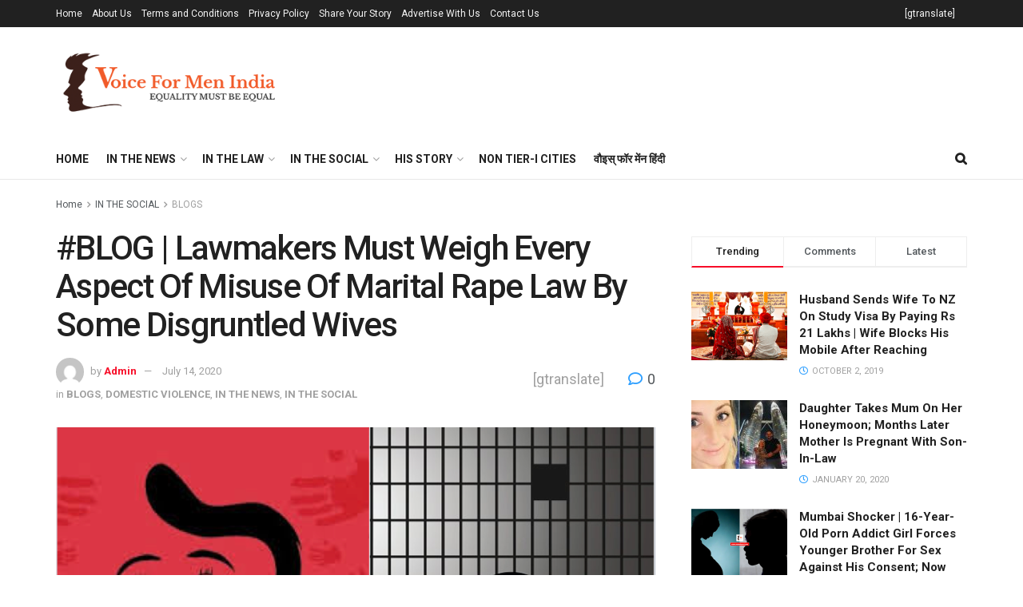

--- FILE ---
content_type: text/html; charset=UTF-8
request_url: https://voiceformenindia.com/misuse-of-marital-rape-law-india/
body_size: 65658
content:
<!doctype html>
<!--[if lt IE 7]> <html class="no-js lt-ie9 lt-ie8 lt-ie7" lang="en-US"> <![endif]-->
<!--[if IE 7]>    <html class="no-js lt-ie9 lt-ie8" lang="en-US"> <![endif]-->
<!--[if IE 8]>    <html class="no-js lt-ie9" lang="en-US"> <![endif]-->
<!--[if IE 9]>    <html class="no-js lt-ie10" lang="en-US"> <![endif]-->
<!--[if gt IE 8]><!--> <html class="no-js" lang="en-US"> <!--<![endif]-->
<head>
    <meta http-equiv="Content-Type" content="text/html; charset=UTF-8" />
    <meta name='viewport' content='width=device-width, initial-scale=1, user-scalable=yes' />
    <link rel="profile" href="http://gmpg.org/xfn/11" />
    <link rel="pingback" href="https://voiceformenindia.com/xmlrpc.php" />
    <title>#BLOG | Lawmakers Must Weigh Every Aspect Of Misuse Of Marital Rape Law By Some Disgruntled Wives &#8211; Voice For Men</title>
<meta name='robots' content='max-image-preview:large' />
	<style>img:is([sizes="auto" i], [sizes^="auto," i]) { contain-intrinsic-size: 3000px 1500px }</style>
				<script type="text/javascript">
			  var jnews_ajax_url = '/?ajax-request=jnews'
			</script>
			<script type="text/javascript">;window.jnews=window.jnews||{},window.jnews.library=window.jnews.library||{},window.jnews.library=function(){"use strict";var e=this;e.win=window,e.doc=document,e.noop=function(){},e.globalBody=e.doc.getElementsByTagName("body")[0],e.globalBody=e.globalBody?e.globalBody:e.doc,e.win.jnewsDataStorage=e.win.jnewsDataStorage||{_storage:new WeakMap,put:function(e,t,n){this._storage.has(e)||this._storage.set(e,new Map),this._storage.get(e).set(t,n)},get:function(e,t){return this._storage.get(e).get(t)},has:function(e,t){return this._storage.has(e)&&this._storage.get(e).has(t)},remove:function(e,t){var n=this._storage.get(e).delete(t);return 0===!this._storage.get(e).size&&this._storage.delete(e),n}},e.windowWidth=function(){return e.win.innerWidth||e.docEl.clientWidth||e.globalBody.clientWidth},e.windowHeight=function(){return e.win.innerHeight||e.docEl.clientHeight||e.globalBody.clientHeight},e.requestAnimationFrame=e.win.requestAnimationFrame||e.win.webkitRequestAnimationFrame||e.win.mozRequestAnimationFrame||e.win.msRequestAnimationFrame||window.oRequestAnimationFrame||function(e){return setTimeout(e,1e3/60)},e.cancelAnimationFrame=e.win.cancelAnimationFrame||e.win.webkitCancelAnimationFrame||e.win.webkitCancelRequestAnimationFrame||e.win.mozCancelAnimationFrame||e.win.msCancelRequestAnimationFrame||e.win.oCancelRequestAnimationFrame||function(e){clearTimeout(e)},e.classListSupport="classList"in document.createElement("_"),e.hasClass=e.classListSupport?function(e,t){return e.classList.contains(t)}:function(e,t){return e.className.indexOf(t)>=0},e.addClass=e.classListSupport?function(t,n){e.hasClass(t,n)||t.classList.add(n)}:function(t,n){e.hasClass(t,n)||(t.className+=" "+n)},e.removeClass=e.classListSupport?function(t,n){e.hasClass(t,n)&&t.classList.remove(n)}:function(t,n){e.hasClass(t,n)&&(t.className=t.className.replace(n,""))},e.objKeys=function(e){var t=[];for(var n in e)Object.prototype.hasOwnProperty.call(e,n)&&t.push(n);return t},e.isObjectSame=function(e,t){var n=!0;return JSON.stringify(e)!==JSON.stringify(t)&&(n=!1),n},e.extend=function(){for(var e,t,n,o=arguments[0]||{},i=1,a=arguments.length;i<a;i++)if(null!==(e=arguments[i]))for(t in e)o!==(n=e[t])&&void 0!==n&&(o[t]=n);return o},e.dataStorage=e.win.jnewsDataStorage,e.isVisible=function(e){return 0!==e.offsetWidth&&0!==e.offsetHeight||e.getBoundingClientRect().length},e.getHeight=function(e){return e.offsetHeight||e.clientHeight||e.getBoundingClientRect().height},e.getWidth=function(e){return e.offsetWidth||e.clientWidth||e.getBoundingClientRect().width},e.supportsPassive=!1;try{var t=Object.defineProperty({},"passive",{get:function(){e.supportsPassive=!0}});"createEvent"in e.doc?e.win.addEventListener("test",null,t):"fireEvent"in e.doc&&e.win.attachEvent("test",null)}catch(e){}e.passiveOption=!!e.supportsPassive&&{passive:!0},e.setStorage=function(e,t){e="jnews-"+e;var n={expired:Math.floor(((new Date).getTime()+432e5)/1e3)};t=Object.assign(n,t);localStorage.setItem(e,JSON.stringify(t))},e.getStorage=function(e){e="jnews-"+e;var t=localStorage.getItem(e);return null!==t&&0<t.length?JSON.parse(localStorage.getItem(e)):{}},e.expiredStorage=function(){var t,n="jnews-";for(var o in localStorage)o.indexOf(n)>-1&&"undefined"!==(t=e.getStorage(o.replace(n,""))).expired&&t.expired<Math.floor((new Date).getTime()/1e3)&&localStorage.removeItem(o)},e.addEvents=function(t,n,o){for(var i in n){var a=["touchstart","touchmove"].indexOf(i)>=0&&!o&&e.passiveOption;"createEvent"in e.doc?t.addEventListener(i,n[i],a):"fireEvent"in e.doc&&t.attachEvent("on"+i,n[i])}},e.removeEvents=function(t,n){for(var o in n)"createEvent"in e.doc?t.removeEventListener(o,n[o]):"fireEvent"in e.doc&&t.detachEvent("on"+o,n[o])},e.triggerEvents=function(t,n,o){var i;o=o||{detail:null};return"createEvent"in e.doc?(!(i=e.doc.createEvent("CustomEvent")||new CustomEvent(n)).initCustomEvent||i.initCustomEvent(n,!0,!1,o),void t.dispatchEvent(i)):"fireEvent"in e.doc?((i=e.doc.createEventObject()).eventType=n,void t.fireEvent("on"+i.eventType,i)):void 0},e.getParents=function(t,n){void 0===n&&(n=e.doc);for(var o=[],i=t.parentNode,a=!1;!a;)if(i){var r=i;r.querySelectorAll(n).length?a=!0:(o.push(r),i=r.parentNode)}else o=[],a=!0;return o},e.forEach=function(e,t,n){for(var o=0,i=e.length;o<i;o++)t.call(n,e[o],o)},e.getText=function(e){return e.innerText||e.textContent},e.setText=function(e,t){var n="object"==typeof t?t.innerText||t.textContent:t;e.innerText&&(e.innerText=n),e.textContent&&(e.textContent=n)},e.httpBuildQuery=function(t){return e.objKeys(t).reduce(function t(n){var o=arguments.length>1&&void 0!==arguments[1]?arguments[1]:null;return function(i,a){var r=n[a];a=encodeURIComponent(a);var s=o?"".concat(o,"[").concat(a,"]"):a;return null==r||"function"==typeof r?(i.push("".concat(s,"=")),i):["number","boolean","string"].includes(typeof r)?(i.push("".concat(s,"=").concat(encodeURIComponent(r))),i):(i.push(e.objKeys(r).reduce(t(r,s),[]).join("&")),i)}}(t),[]).join("&")},e.get=function(t,n,o,i){return o="function"==typeof o?o:e.noop,e.ajax("GET",t,n,o,i)},e.post=function(t,n,o,i){return o="function"==typeof o?o:e.noop,e.ajax("POST",t,n,o,i)},e.ajax=function(t,n,o,i,a){var r=new XMLHttpRequest,s=n,c=e.httpBuildQuery(o);if(t=-1!=["GET","POST"].indexOf(t)?t:"GET",r.open(t,s+("GET"==t?"?"+c:""),!0),"POST"==t&&r.setRequestHeader("Content-type","application/x-www-form-urlencoded"),r.setRequestHeader("X-Requested-With","XMLHttpRequest"),r.onreadystatechange=function(){4===r.readyState&&200<=r.status&&300>r.status&&"function"==typeof i&&i.call(void 0,r.response)},void 0!==a&&!a){return{xhr:r,send:function(){r.send("POST"==t?c:null)}}}return r.send("POST"==t?c:null),{xhr:r}},e.scrollTo=function(t,n,o){function i(e,t,n){this.start=this.position(),this.change=e-this.start,this.currentTime=0,this.increment=20,this.duration=void 0===n?500:n,this.callback=t,this.finish=!1,this.animateScroll()}return Math.easeInOutQuad=function(e,t,n,o){return(e/=o/2)<1?n/2*e*e+t:-n/2*(--e*(e-2)-1)+t},i.prototype.stop=function(){this.finish=!0},i.prototype.move=function(t){e.doc.documentElement.scrollTop=t,e.globalBody.parentNode.scrollTop=t,e.globalBody.scrollTop=t},i.prototype.position=function(){return e.doc.documentElement.scrollTop||e.globalBody.parentNode.scrollTop||e.globalBody.scrollTop},i.prototype.animateScroll=function(){this.currentTime+=this.increment;var t=Math.easeInOutQuad(this.currentTime,this.start,this.change,this.duration);this.move(t),this.currentTime<this.duration&&!this.finish?e.requestAnimationFrame.call(e.win,this.animateScroll.bind(this)):this.callback&&"function"==typeof this.callback&&this.callback()},new i(t,n,o)},e.unwrap=function(t){var n,o=t;e.forEach(t,(function(e,t){n?n+=e:n=e})),o.replaceWith(n)},e.performance={start:function(e){performance.mark(e+"Start")},stop:function(e){performance.mark(e+"End"),performance.measure(e,e+"Start",e+"End")}},e.fps=function(){var t=0,n=0,o=0;!function(){var i=t=0,a=0,r=0,s=document.getElementById("fpsTable"),c=function(t){void 0===document.getElementsByTagName("body")[0]?e.requestAnimationFrame.call(e.win,(function(){c(t)})):document.getElementsByTagName("body")[0].appendChild(t)};null===s&&((s=document.createElement("div")).style.position="fixed",s.style.top="120px",s.style.left="10px",s.style.width="100px",s.style.height="20px",s.style.border="1px solid black",s.style.fontSize="11px",s.style.zIndex="100000",s.style.backgroundColor="white",s.id="fpsTable",c(s));var l=function(){o++,n=Date.now(),(a=(o/(r=(n-t)/1e3)).toPrecision(2))!=i&&(i=a,s.innerHTML=i+"fps"),1<r&&(t=n,o=0),e.requestAnimationFrame.call(e.win,l)};l()}()},e.instr=function(e,t){for(var n=0;n<t.length;n++)if(-1!==e.toLowerCase().indexOf(t[n].toLowerCase()))return!0},e.winLoad=function(t,n){function o(o){if("complete"===e.doc.readyState||"interactive"===e.doc.readyState)return!o||n?setTimeout(t,n||1):t(o),1}o()||e.addEvents(e.win,{load:o})},e.docReady=function(t,n){function o(o){if("complete"===e.doc.readyState||"interactive"===e.doc.readyState)return!o||n?setTimeout(t,n||1):t(o),1}o()||e.addEvents(e.doc,{DOMContentLoaded:o})},e.fireOnce=function(){e.docReady((function(){e.assets=e.assets||[],e.assets.length&&(e.boot(),e.load_assets())}),50)},e.boot=function(){e.length&&e.doc.querySelectorAll("style[media]").forEach((function(e){"not all"==e.getAttribute("media")&&e.removeAttribute("media")}))},e.create_js=function(t,n){var o=e.doc.createElement("script");switch(o.setAttribute("src",t),n){case"defer":o.setAttribute("defer",!0);break;case"async":o.setAttribute("async",!0);break;case"deferasync":o.setAttribute("defer",!0),o.setAttribute("async",!0)}e.globalBody.appendChild(o)},e.load_assets=function(){"object"==typeof e.assets&&e.forEach(e.assets.slice(0),(function(t,n){var o="";t.defer&&(o+="defer"),t.async&&(o+="async"),e.create_js(t.url,o);var i=e.assets.indexOf(t);i>-1&&e.assets.splice(i,1)})),e.assets=jnewsoption.au_scripts=window.jnewsads=[]},e.setCookie=function(e,t,n){var o="";if(n){var i=new Date;i.setTime(i.getTime()+24*n*60*60*1e3),o="; expires="+i.toUTCString()}document.cookie=e+"="+(t||"")+o+"; path=/"},e.getCookie=function(e){for(var t=e+"=",n=document.cookie.split(";"),o=0;o<n.length;o++){for(var i=n[o];" "==i.charAt(0);)i=i.substring(1,i.length);if(0==i.indexOf(t))return i.substring(t.length,i.length)}return null},e.eraseCookie=function(e){document.cookie=e+"=; Path=/; Expires=Thu, 01 Jan 1970 00:00:01 GMT;"},e.docReady((function(){e.globalBody=e.globalBody==e.doc?e.doc.getElementsByTagName("body")[0]:e.globalBody,e.globalBody=e.globalBody?e.globalBody:e.doc})),e.winLoad((function(){e.winLoad((function(){var t=!1;if(void 0!==window.jnewsadmin)if(void 0!==window.file_version_checker){var n=e.objKeys(window.file_version_checker);n.length?n.forEach((function(e){t||"10.0.4"===window.file_version_checker[e]||(t=!0)})):t=!0}else t=!0;t&&(window.jnewsHelper.getMessage(),window.jnewsHelper.getNotice())}),2500)}))},window.jnews.library=new window.jnews.library;</script><script type="module">;/*! instant.page v5.1.1 - (C) 2019-2020 Alexandre Dieulot - https://instant.page/license */
let t,e;const n=new Set,o=document.createElement("link"),i=o.relList&&o.relList.supports&&o.relList.supports("prefetch")&&window.IntersectionObserver&&"isIntersecting"in IntersectionObserverEntry.prototype,s="instantAllowQueryString"in document.body.dataset,a="instantAllowExternalLinks"in document.body.dataset,r="instantWhitelist"in document.body.dataset,c="instantMousedownShortcut"in document.body.dataset,d=1111;let l=65,u=!1,f=!1,m=!1;if("instantIntensity"in document.body.dataset){const t=document.body.dataset.instantIntensity;if("mousedown"==t.substr(0,9))u=!0,"mousedown-only"==t&&(f=!0);else if("viewport"==t.substr(0,8))navigator.connection&&(navigator.connection.saveData||navigator.connection.effectiveType&&navigator.connection.effectiveType.includes("2g"))||("viewport"==t?document.documentElement.clientWidth*document.documentElement.clientHeight<45e4&&(m=!0):"viewport-all"==t&&(m=!0));else{const e=parseInt(t);isNaN(e)||(l=e)}}if(i){const n={capture:!0,passive:!0};if(f||document.addEventListener("touchstart",(function(t){e=performance.now();const n=t.target.closest("a");h(n)&&v(n.href)}),n),u?c||document.addEventListener("mousedown",(function(t){const e=t.target.closest("a");h(e)&&v(e.href)}),n):document.addEventListener("mouseover",(function(n){if(performance.now()-e<d)return;if(!("closest"in n.target))return;const o=n.target.closest("a");h(o)&&(o.addEventListener("mouseout",p,{passive:!0}),t=setTimeout((()=>{v(o.href),t=void 0}),l))}),n),c&&document.addEventListener("mousedown",(function(t){if(performance.now()-e<d)return;const n=t.target.closest("a");if(t.which>1||t.metaKey||t.ctrlKey)return;if(!n)return;n.addEventListener("click",(function(t){1337!=t.detail&&t.preventDefault()}),{capture:!0,passive:!1,once:!0});const o=new MouseEvent("click",{view:window,bubbles:!0,cancelable:!1,detail:1337});n.dispatchEvent(o)}),n),m){let t;(t=window.requestIdleCallback?t=>{requestIdleCallback(t,{timeout:1500})}:t=>{t()})((()=>{const t=new IntersectionObserver((e=>{e.forEach((e=>{if(e.isIntersecting){const n=e.target;t.unobserve(n),v(n.href)}}))}));document.querySelectorAll("a").forEach((e=>{h(e)&&t.observe(e)}))}))}}function p(e){e.relatedTarget&&e.target.closest("a")==e.relatedTarget.closest("a")||t&&(clearTimeout(t),t=void 0)}function h(t){if(t&&t.href&&(!r||"instant"in t.dataset)&&(a||t.origin==location.origin||"instant"in t.dataset)&&["http:","https:"].includes(t.protocol)&&("http:"!=t.protocol||"https:"!=location.protocol)&&(s||!t.search||"instant"in t.dataset)&&!(t.hash&&t.pathname+t.search==location.pathname+location.search||"noInstant"in t.dataset))return!0}function v(t){if(n.has(t))return;const e=document.createElement("link");e.rel="prefetch",e.href=t,document.head.appendChild(e),n.add(t)}</script><link rel='dns-prefetch' href='//fonts.googleapis.com' />
<link rel='preconnect' href='https://fonts.gstatic.com' />
<link rel="alternate" type="application/rss+xml" title="Voice For Men &raquo; Feed" href="https://voiceformenindia.com/feed/" />
<link rel="alternate" type="application/rss+xml" title="Voice For Men &raquo; Comments Feed" href="https://voiceformenindia.com/comments/feed/" />
<link rel="alternate" type="application/rss+xml" title="Voice For Men &raquo; #BLOG | Lawmakers Must Weigh Every Aspect Of Misuse Of Marital Rape Law By Some Disgruntled Wives Comments Feed" href="https://voiceformenindia.com/misuse-of-marital-rape-law-india/feed/" />
<script type="text/javascript">
/* <![CDATA[ */
window._wpemojiSettings = {"baseUrl":"https:\/\/s.w.org\/images\/core\/emoji\/16.0.1\/72x72\/","ext":".png","svgUrl":"https:\/\/s.w.org\/images\/core\/emoji\/16.0.1\/svg\/","svgExt":".svg","source":{"concatemoji":"https:\/\/voiceformenindia.com\/wp-includes\/js\/wp-emoji-release.min.js?ver=6.8.3"}};
/*! This file is auto-generated */
!function(s,n){var o,i,e;function c(e){try{var t={supportTests:e,timestamp:(new Date).valueOf()};sessionStorage.setItem(o,JSON.stringify(t))}catch(e){}}function p(e,t,n){e.clearRect(0,0,e.canvas.width,e.canvas.height),e.fillText(t,0,0);var t=new Uint32Array(e.getImageData(0,0,e.canvas.width,e.canvas.height).data),a=(e.clearRect(0,0,e.canvas.width,e.canvas.height),e.fillText(n,0,0),new Uint32Array(e.getImageData(0,0,e.canvas.width,e.canvas.height).data));return t.every(function(e,t){return e===a[t]})}function u(e,t){e.clearRect(0,0,e.canvas.width,e.canvas.height),e.fillText(t,0,0);for(var n=e.getImageData(16,16,1,1),a=0;a<n.data.length;a++)if(0!==n.data[a])return!1;return!0}function f(e,t,n,a){switch(t){case"flag":return n(e,"\ud83c\udff3\ufe0f\u200d\u26a7\ufe0f","\ud83c\udff3\ufe0f\u200b\u26a7\ufe0f")?!1:!n(e,"\ud83c\udde8\ud83c\uddf6","\ud83c\udde8\u200b\ud83c\uddf6")&&!n(e,"\ud83c\udff4\udb40\udc67\udb40\udc62\udb40\udc65\udb40\udc6e\udb40\udc67\udb40\udc7f","\ud83c\udff4\u200b\udb40\udc67\u200b\udb40\udc62\u200b\udb40\udc65\u200b\udb40\udc6e\u200b\udb40\udc67\u200b\udb40\udc7f");case"emoji":return!a(e,"\ud83e\udedf")}return!1}function g(e,t,n,a){var r="undefined"!=typeof WorkerGlobalScope&&self instanceof WorkerGlobalScope?new OffscreenCanvas(300,150):s.createElement("canvas"),o=r.getContext("2d",{willReadFrequently:!0}),i=(o.textBaseline="top",o.font="600 32px Arial",{});return e.forEach(function(e){i[e]=t(o,e,n,a)}),i}function t(e){var t=s.createElement("script");t.src=e,t.defer=!0,s.head.appendChild(t)}"undefined"!=typeof Promise&&(o="wpEmojiSettingsSupports",i=["flag","emoji"],n.supports={everything:!0,everythingExceptFlag:!0},e=new Promise(function(e){s.addEventListener("DOMContentLoaded",e,{once:!0})}),new Promise(function(t){var n=function(){try{var e=JSON.parse(sessionStorage.getItem(o));if("object"==typeof e&&"number"==typeof e.timestamp&&(new Date).valueOf()<e.timestamp+604800&&"object"==typeof e.supportTests)return e.supportTests}catch(e){}return null}();if(!n){if("undefined"!=typeof Worker&&"undefined"!=typeof OffscreenCanvas&&"undefined"!=typeof URL&&URL.createObjectURL&&"undefined"!=typeof Blob)try{var e="postMessage("+g.toString()+"("+[JSON.stringify(i),f.toString(),p.toString(),u.toString()].join(",")+"));",a=new Blob([e],{type:"text/javascript"}),r=new Worker(URL.createObjectURL(a),{name:"wpTestEmojiSupports"});return void(r.onmessage=function(e){c(n=e.data),r.terminate(),t(n)})}catch(e){}c(n=g(i,f,p,u))}t(n)}).then(function(e){for(var t in e)n.supports[t]=e[t],n.supports.everything=n.supports.everything&&n.supports[t],"flag"!==t&&(n.supports.everythingExceptFlag=n.supports.everythingExceptFlag&&n.supports[t]);n.supports.everythingExceptFlag=n.supports.everythingExceptFlag&&!n.supports.flag,n.DOMReady=!1,n.readyCallback=function(){n.DOMReady=!0}}).then(function(){return e}).then(function(){var e;n.supports.everything||(n.readyCallback(),(e=n.source||{}).concatemoji?t(e.concatemoji):e.wpemoji&&e.twemoji&&(t(e.twemoji),t(e.wpemoji)))}))}((window,document),window._wpemojiSettings);
/* ]]> */
</script>
<style id='wp-emoji-styles-inline-css' type='text/css'>

	img.wp-smiley, img.emoji {
		display: inline !important;
		border: none !important;
		box-shadow: none !important;
		height: 1em !important;
		width: 1em !important;
		margin: 0 0.07em !important;
		vertical-align: -0.1em !important;
		background: none !important;
		padding: 0 !important;
	}
</style>
<link rel='stylesheet' id='wp-block-library-css' href='https://voiceformenindia.com/wp-includes/css/dist/block-library/style.min.css?ver=6.8.3' type='text/css' media='all' />
<style id='classic-theme-styles-inline-css' type='text/css'>
/*! This file is auto-generated */
.wp-block-button__link{color:#fff;background-color:#32373c;border-radius:9999px;box-shadow:none;text-decoration:none;padding:calc(.667em + 2px) calc(1.333em + 2px);font-size:1.125em}.wp-block-file__button{background:#32373c;color:#fff;text-decoration:none}
</style>
<style id='global-styles-inline-css' type='text/css'>
:root{--wp--preset--aspect-ratio--square: 1;--wp--preset--aspect-ratio--4-3: 4/3;--wp--preset--aspect-ratio--3-4: 3/4;--wp--preset--aspect-ratio--3-2: 3/2;--wp--preset--aspect-ratio--2-3: 2/3;--wp--preset--aspect-ratio--16-9: 16/9;--wp--preset--aspect-ratio--9-16: 9/16;--wp--preset--color--black: #000000;--wp--preset--color--cyan-bluish-gray: #abb8c3;--wp--preset--color--white: #ffffff;--wp--preset--color--pale-pink: #f78da7;--wp--preset--color--vivid-red: #cf2e2e;--wp--preset--color--luminous-vivid-orange: #ff6900;--wp--preset--color--luminous-vivid-amber: #fcb900;--wp--preset--color--light-green-cyan: #7bdcb5;--wp--preset--color--vivid-green-cyan: #00d084;--wp--preset--color--pale-cyan-blue: #8ed1fc;--wp--preset--color--vivid-cyan-blue: #0693e3;--wp--preset--color--vivid-purple: #9b51e0;--wp--preset--gradient--vivid-cyan-blue-to-vivid-purple: linear-gradient(135deg,rgba(6,147,227,1) 0%,rgb(155,81,224) 100%);--wp--preset--gradient--light-green-cyan-to-vivid-green-cyan: linear-gradient(135deg,rgb(122,220,180) 0%,rgb(0,208,130) 100%);--wp--preset--gradient--luminous-vivid-amber-to-luminous-vivid-orange: linear-gradient(135deg,rgba(252,185,0,1) 0%,rgba(255,105,0,1) 100%);--wp--preset--gradient--luminous-vivid-orange-to-vivid-red: linear-gradient(135deg,rgba(255,105,0,1) 0%,rgb(207,46,46) 100%);--wp--preset--gradient--very-light-gray-to-cyan-bluish-gray: linear-gradient(135deg,rgb(238,238,238) 0%,rgb(169,184,195) 100%);--wp--preset--gradient--cool-to-warm-spectrum: linear-gradient(135deg,rgb(74,234,220) 0%,rgb(151,120,209) 20%,rgb(207,42,186) 40%,rgb(238,44,130) 60%,rgb(251,105,98) 80%,rgb(254,248,76) 100%);--wp--preset--gradient--blush-light-purple: linear-gradient(135deg,rgb(255,206,236) 0%,rgb(152,150,240) 100%);--wp--preset--gradient--blush-bordeaux: linear-gradient(135deg,rgb(254,205,165) 0%,rgb(254,45,45) 50%,rgb(107,0,62) 100%);--wp--preset--gradient--luminous-dusk: linear-gradient(135deg,rgb(255,203,112) 0%,rgb(199,81,192) 50%,rgb(65,88,208) 100%);--wp--preset--gradient--pale-ocean: linear-gradient(135deg,rgb(255,245,203) 0%,rgb(182,227,212) 50%,rgb(51,167,181) 100%);--wp--preset--gradient--electric-grass: linear-gradient(135deg,rgb(202,248,128) 0%,rgb(113,206,126) 100%);--wp--preset--gradient--midnight: linear-gradient(135deg,rgb(2,3,129) 0%,rgb(40,116,252) 100%);--wp--preset--font-size--small: 13px;--wp--preset--font-size--medium: 20px;--wp--preset--font-size--large: 36px;--wp--preset--font-size--x-large: 42px;--wp--preset--spacing--20: 0.44rem;--wp--preset--spacing--30: 0.67rem;--wp--preset--spacing--40: 1rem;--wp--preset--spacing--50: 1.5rem;--wp--preset--spacing--60: 2.25rem;--wp--preset--spacing--70: 3.38rem;--wp--preset--spacing--80: 5.06rem;--wp--preset--shadow--natural: 6px 6px 9px rgba(0, 0, 0, 0.2);--wp--preset--shadow--deep: 12px 12px 50px rgba(0, 0, 0, 0.4);--wp--preset--shadow--sharp: 6px 6px 0px rgba(0, 0, 0, 0.2);--wp--preset--shadow--outlined: 6px 6px 0px -3px rgba(255, 255, 255, 1), 6px 6px rgba(0, 0, 0, 1);--wp--preset--shadow--crisp: 6px 6px 0px rgba(0, 0, 0, 1);}:where(.is-layout-flex){gap: 0.5em;}:where(.is-layout-grid){gap: 0.5em;}body .is-layout-flex{display: flex;}.is-layout-flex{flex-wrap: wrap;align-items: center;}.is-layout-flex > :is(*, div){margin: 0;}body .is-layout-grid{display: grid;}.is-layout-grid > :is(*, div){margin: 0;}:where(.wp-block-columns.is-layout-flex){gap: 2em;}:where(.wp-block-columns.is-layout-grid){gap: 2em;}:where(.wp-block-post-template.is-layout-flex){gap: 1.25em;}:where(.wp-block-post-template.is-layout-grid){gap: 1.25em;}.has-black-color{color: var(--wp--preset--color--black) !important;}.has-cyan-bluish-gray-color{color: var(--wp--preset--color--cyan-bluish-gray) !important;}.has-white-color{color: var(--wp--preset--color--white) !important;}.has-pale-pink-color{color: var(--wp--preset--color--pale-pink) !important;}.has-vivid-red-color{color: var(--wp--preset--color--vivid-red) !important;}.has-luminous-vivid-orange-color{color: var(--wp--preset--color--luminous-vivid-orange) !important;}.has-luminous-vivid-amber-color{color: var(--wp--preset--color--luminous-vivid-amber) !important;}.has-light-green-cyan-color{color: var(--wp--preset--color--light-green-cyan) !important;}.has-vivid-green-cyan-color{color: var(--wp--preset--color--vivid-green-cyan) !important;}.has-pale-cyan-blue-color{color: var(--wp--preset--color--pale-cyan-blue) !important;}.has-vivid-cyan-blue-color{color: var(--wp--preset--color--vivid-cyan-blue) !important;}.has-vivid-purple-color{color: var(--wp--preset--color--vivid-purple) !important;}.has-black-background-color{background-color: var(--wp--preset--color--black) !important;}.has-cyan-bluish-gray-background-color{background-color: var(--wp--preset--color--cyan-bluish-gray) !important;}.has-white-background-color{background-color: var(--wp--preset--color--white) !important;}.has-pale-pink-background-color{background-color: var(--wp--preset--color--pale-pink) !important;}.has-vivid-red-background-color{background-color: var(--wp--preset--color--vivid-red) !important;}.has-luminous-vivid-orange-background-color{background-color: var(--wp--preset--color--luminous-vivid-orange) !important;}.has-luminous-vivid-amber-background-color{background-color: var(--wp--preset--color--luminous-vivid-amber) !important;}.has-light-green-cyan-background-color{background-color: var(--wp--preset--color--light-green-cyan) !important;}.has-vivid-green-cyan-background-color{background-color: var(--wp--preset--color--vivid-green-cyan) !important;}.has-pale-cyan-blue-background-color{background-color: var(--wp--preset--color--pale-cyan-blue) !important;}.has-vivid-cyan-blue-background-color{background-color: var(--wp--preset--color--vivid-cyan-blue) !important;}.has-vivid-purple-background-color{background-color: var(--wp--preset--color--vivid-purple) !important;}.has-black-border-color{border-color: var(--wp--preset--color--black) !important;}.has-cyan-bluish-gray-border-color{border-color: var(--wp--preset--color--cyan-bluish-gray) !important;}.has-white-border-color{border-color: var(--wp--preset--color--white) !important;}.has-pale-pink-border-color{border-color: var(--wp--preset--color--pale-pink) !important;}.has-vivid-red-border-color{border-color: var(--wp--preset--color--vivid-red) !important;}.has-luminous-vivid-orange-border-color{border-color: var(--wp--preset--color--luminous-vivid-orange) !important;}.has-luminous-vivid-amber-border-color{border-color: var(--wp--preset--color--luminous-vivid-amber) !important;}.has-light-green-cyan-border-color{border-color: var(--wp--preset--color--light-green-cyan) !important;}.has-vivid-green-cyan-border-color{border-color: var(--wp--preset--color--vivid-green-cyan) !important;}.has-pale-cyan-blue-border-color{border-color: var(--wp--preset--color--pale-cyan-blue) !important;}.has-vivid-cyan-blue-border-color{border-color: var(--wp--preset--color--vivid-cyan-blue) !important;}.has-vivid-purple-border-color{border-color: var(--wp--preset--color--vivid-purple) !important;}.has-vivid-cyan-blue-to-vivid-purple-gradient-background{background: var(--wp--preset--gradient--vivid-cyan-blue-to-vivid-purple) !important;}.has-light-green-cyan-to-vivid-green-cyan-gradient-background{background: var(--wp--preset--gradient--light-green-cyan-to-vivid-green-cyan) !important;}.has-luminous-vivid-amber-to-luminous-vivid-orange-gradient-background{background: var(--wp--preset--gradient--luminous-vivid-amber-to-luminous-vivid-orange) !important;}.has-luminous-vivid-orange-to-vivid-red-gradient-background{background: var(--wp--preset--gradient--luminous-vivid-orange-to-vivid-red) !important;}.has-very-light-gray-to-cyan-bluish-gray-gradient-background{background: var(--wp--preset--gradient--very-light-gray-to-cyan-bluish-gray) !important;}.has-cool-to-warm-spectrum-gradient-background{background: var(--wp--preset--gradient--cool-to-warm-spectrum) !important;}.has-blush-light-purple-gradient-background{background: var(--wp--preset--gradient--blush-light-purple) !important;}.has-blush-bordeaux-gradient-background{background: var(--wp--preset--gradient--blush-bordeaux) !important;}.has-luminous-dusk-gradient-background{background: var(--wp--preset--gradient--luminous-dusk) !important;}.has-pale-ocean-gradient-background{background: var(--wp--preset--gradient--pale-ocean) !important;}.has-electric-grass-gradient-background{background: var(--wp--preset--gradient--electric-grass) !important;}.has-midnight-gradient-background{background: var(--wp--preset--gradient--midnight) !important;}.has-small-font-size{font-size: var(--wp--preset--font-size--small) !important;}.has-medium-font-size{font-size: var(--wp--preset--font-size--medium) !important;}.has-large-font-size{font-size: var(--wp--preset--font-size--large) !important;}.has-x-large-font-size{font-size: var(--wp--preset--font-size--x-large) !important;}
:where(.wp-block-post-template.is-layout-flex){gap: 1.25em;}:where(.wp-block-post-template.is-layout-grid){gap: 1.25em;}
:where(.wp-block-columns.is-layout-flex){gap: 2em;}:where(.wp-block-columns.is-layout-grid){gap: 2em;}
:root :where(.wp-block-pullquote){font-size: 1.5em;line-height: 1.6;}
</style>
<link rel='stylesheet' id='jnews-parent-style-css' href='https://voiceformenindia.com/wp-content/themes/jnews/style.css?ver=6.8.3' type='text/css' media='all' />
<link rel='stylesheet' id='js_composer_front-css' href='https://voiceformenindia.com/wp-content/plugins/js_composer/assets/css/js_composer.min.css?ver=7.0' type='text/css' media='all' />
<link rel='stylesheet' id='jeg_customizer_font-css' href='//fonts.googleapis.com/css?family=Roboto%3Aregular%2C500%2C700%2C500%2Cregular&#038;display=swap&#038;ver=1.3.0' type='text/css' media='all' />
<link rel='stylesheet' id='jnews-frontend-css' href='https://voiceformenindia.com/wp-content/themes/jnews/assets/dist/frontend.min.css?ver=1.0.0' type='text/css' media='all' />
<link rel='stylesheet' id='jnews-js-composer-css' href='https://voiceformenindia.com/wp-content/themes/jnews/assets/css/js-composer-frontend.css?ver=1.0.0' type='text/css' media='all' />
<link rel='stylesheet' id='jnews-style-css' href='https://voiceformenindia.com/wp-content/themes/jnews-child/style.css?ver=1.0.0' type='text/css' media='all' />
<link rel='stylesheet' id='jnews-darkmode-css' href='https://voiceformenindia.com/wp-content/themes/jnews/assets/css/darkmode.css?ver=1.0.0' type='text/css' media='all' />
<link rel='stylesheet' id='jnews-select-share-css' href='https://voiceformenindia.com/wp-content/plugins/jnews-social-share/assets/css/plugin.css' type='text/css' media='all' />
<link rel='stylesheet' id='jnews-weather-style-css' href='https://voiceformenindia.com/wp-content/plugins/jnews-weather/assets/css/plugin.css?ver=11.0.0' type='text/css' media='all' />
<script type="text/javascript" src="https://voiceformenindia.com/wp-includes/js/jquery/jquery.min.js?ver=3.7.1" id="jquery-core-js"></script>
<script type="text/javascript" src="https://voiceformenindia.com/wp-includes/js/jquery/jquery-migrate.min.js?ver=3.4.1" id="jquery-migrate-js"></script>
<script></script><link rel="https://api.w.org/" href="https://voiceformenindia.com/wp-json/" /><link rel="alternate" title="JSON" type="application/json" href="https://voiceformenindia.com/wp-json/wp/v2/posts/45194" /><link rel="EditURI" type="application/rsd+xml" title="RSD" href="https://voiceformenindia.com/xmlrpc.php?rsd" />
<meta name="generator" content="WordPress 6.8.3" />
<link rel="canonical" href="https://voiceformenindia.com/misuse-of-marital-rape-law-india/" />
<link rel='shortlink' href='https://voiceformenindia.com/?p=45194' />
<link rel="alternate" title="oEmbed (JSON)" type="application/json+oembed" href="https://voiceformenindia.com/wp-json/oembed/1.0/embed?url=https%3A%2F%2Fvoiceformenindia.com%2Fmisuse-of-marital-rape-law-india%2F" />
<link rel="alternate" title="oEmbed (XML)" type="text/xml+oembed" href="https://voiceformenindia.com/wp-json/oembed/1.0/embed?url=https%3A%2F%2Fvoiceformenindia.com%2Fmisuse-of-marital-rape-law-india%2F&#038;format=xml" />
<meta name="generator" content="Powered by WPBakery Page Builder - drag and drop page builder for WordPress."/>
<script type='application/ld+json'>{"@context":"http:\/\/schema.org","@type":"Organization","@id":"https:\/\/voiceformenindia.com\/#organization","url":"https:\/\/voiceformenindia.com\/","name":"","logo":{"@type":"ImageObject","url":""},"sameAs":["https:\/\/www.facebook.com\/mensdayoutindia\/","https:\/\/twitter.com\/MensDayOutIndia","https:\/\/www.instagram.com\/mensdayoutindia\/"]}</script>
<script type='application/ld+json'>{"@context":"http:\/\/schema.org","@type":"WebSite","@id":"https:\/\/voiceformenindia.com\/#website","url":"https:\/\/voiceformenindia.com\/","name":"","potentialAction":{"@type":"SearchAction","target":"https:\/\/voiceformenindia.com\/?s={search_term_string}","query-input":"required name=search_term_string"}}</script>
<link rel="icon" href="https://voiceformenindia.com/wp-content/uploads/2022/05/cropped-fav-icon-32x32.jpg" sizes="32x32" />
<link rel="icon" href="https://voiceformenindia.com/wp-content/uploads/2022/05/cropped-fav-icon-192x192.jpg" sizes="192x192" />
<link rel="apple-touch-icon" href="https://voiceformenindia.com/wp-content/uploads/2022/05/cropped-fav-icon-180x180.jpg" />
<meta name="msapplication-TileImage" content="https://voiceformenindia.com/wp-content/uploads/2022/05/cropped-fav-icon-270x270.jpg" />
<script></script><style id="jeg_dynamic_css" type="text/css" data-type="jeg_custom-css">.jeg_top_weather { background : ; } .jeg_top_weather > .jeg_weather_temp, .jeg_midbar .jeg_top_weather > .jeg_weather_temp > .jeg_weather_unit, .jeg_top_weather > .jeg_weather_location { color : ; } .jeg_top_weather .jeg_weather_condition .jeg_weather_icon { color : ; } .jeg_top_weather .jeg_weather_item { background : ; } .jeg_top_weather .jeg_weather_item .jeg_weather_temp:hover, .jeg_weather_widget .jeg_weather_item:hover { background : ; } .jeg_top_weather .jeg_weather_item .jeg_weather_temp .jeg_weather_icon { color : ; border-color : ; } .jeg_top_weather .jeg_weather_item .jeg_weather_temp .jeg_weather_value, .jeg_top_weather .jeg_weather_item .jeg_weather_temp .jeg_weather_unit { color : ; } .jeg_top_weather .jeg_weather_item .jeg_weather_temp .jeg_weather_day { color : ; } .jeg_container, .jeg_content, .jeg_boxed .jeg_main .jeg_container, .jeg_autoload_separator { background-color : ; } body,.newsfeed_carousel.owl-carousel .owl-nav div,.jeg_filter_button,.owl-carousel .owl-nav div,.jeg_readmore,.jeg_hero_style_7 .jeg_post_meta a,.widget_calendar thead th,.widget_calendar tfoot a,.jeg_socialcounter a,.entry-header .jeg_meta_like a,.entry-header .jeg_meta_comment a,.entry-content tbody tr:hover,.entry-content th,.jeg_splitpost_nav li:hover a,#breadcrumbs a,.jeg_author_socials a:hover,.jeg_footer_content a,.jeg_footer_bottom a,.jeg_cartcontent,.woocommerce .woocommerce-breadcrumb a { color : ; } a,.jeg_menu_style_5 > li > a:hover,.jeg_menu_style_5 > li.sfHover > a,.jeg_menu_style_5 > li.current-menu-item > a,.jeg_menu_style_5 > li.current-menu-ancestor > a,.jeg_navbar .jeg_menu:not(.jeg_main_menu) > li > a:hover,.jeg_midbar .jeg_menu:not(.jeg_main_menu) > li > a:hover,.jeg_side_tabs li.active,.jeg_block_heading_5 strong,.jeg_block_heading_6 strong,.jeg_block_heading_7 strong,.jeg_block_heading_8 strong,.jeg_subcat_list li a:hover,.jeg_subcat_list li button:hover,.jeg_pl_lg_7 .jeg_thumb .jeg_post_category a,.jeg_pl_xs_2:before,.jeg_pl_xs_4 .jeg_postblock_content:before,.jeg_postblock .jeg_post_title a:hover,.jeg_hero_style_6 .jeg_post_title a:hover,.jeg_sidefeed .jeg_pl_xs_3 .jeg_post_title a:hover,.widget_jnews_popular .jeg_post_title a:hover,.jeg_meta_author a,.widget_archive li a:hover,.widget_pages li a:hover,.widget_meta li a:hover,.widget_recent_entries li a:hover,.widget_rss li a:hover,.widget_rss cite,.widget_categories li a:hover,.widget_categories li.current-cat > a,#breadcrumbs a:hover,.jeg_share_count .counts,.commentlist .bypostauthor > .comment-body > .comment-author > .fn,span.required,.jeg_review_title,.bestprice .price,.authorlink a:hover,.jeg_vertical_playlist .jeg_video_playlist_play_icon,.jeg_vertical_playlist .jeg_video_playlist_item.active .jeg_video_playlist_thumbnail:before,.jeg_horizontal_playlist .jeg_video_playlist_play,.woocommerce li.product .pricegroup .button,.widget_display_forums li a:hover,.widget_display_topics li:before,.widget_display_replies li:before,.widget_display_views li:before,.bbp-breadcrumb a:hover,.jeg_mobile_menu li.sfHover > a,.jeg_mobile_menu li a:hover,.split-template-6 .pagenum { color : ; } .jeg_menu_style_1 > li > a:before,.jeg_menu_style_2 > li > a:before,.jeg_menu_style_3 > li > a:before,.jeg_side_toggle,.jeg_slide_caption .jeg_post_category a,.jeg_slider_type_1 .owl-nav .owl-next,.jeg_block_heading_1 .jeg_block_title span,.jeg_block_heading_2 .jeg_block_title span,.jeg_block_heading_3,.jeg_block_heading_4 .jeg_block_title span,.jeg_block_heading_6:after,.jeg_pl_lg_box .jeg_post_category a,.jeg_pl_md_box .jeg_post_category a,.jeg_readmore:hover,.jeg_thumb .jeg_post_category a,.jeg_block_loadmore a:hover, .jeg_postblock.alt .jeg_block_loadmore a:hover,.jeg_block_loadmore a.active,.jeg_postblock_carousel_2 .jeg_post_category a,.jeg_heroblock .jeg_post_category a,.jeg_pagenav_1 .page_number.active,.jeg_pagenav_1 .page_number.active:hover,input[type="submit"],.btn,.button,.widget_tag_cloud a:hover,.popularpost_item:hover .jeg_post_title a:before,.jeg_splitpost_4 .page_nav,.jeg_splitpost_5 .page_nav,.jeg_post_via a:hover,.jeg_post_source a:hover,.jeg_post_tags a:hover,.comment-reply-title small a:before,.comment-reply-title small a:after,.jeg_storelist .productlink,.authorlink li.active a:before,.jeg_footer.dark .socials_widget:not(.nobg) a:hover .fa,.jeg_breakingnews_title,.jeg_overlay_slider_bottom.owl-carousel .owl-nav div,.jeg_overlay_slider_bottom.owl-carousel .owl-nav div:hover,.jeg_vertical_playlist .jeg_video_playlist_current,.woocommerce span.onsale,.woocommerce #respond input#submit:hover,.woocommerce a.button:hover,.woocommerce button.button:hover,.woocommerce input.button:hover,.woocommerce #respond input#submit.alt,.woocommerce a.button.alt,.woocommerce button.button.alt,.woocommerce input.button.alt,.jeg_popup_post .caption,.jeg_footer.dark input[type="submit"],.jeg_footer.dark .btn,.jeg_footer.dark .button,.footer_widget.widget_tag_cloud a:hover { background-color : ; } .jeg_block_heading_7 .jeg_block_title span, .jeg_readmore:hover, .jeg_block_loadmore a:hover, .jeg_block_loadmore a.active, .jeg_pagenav_1 .page_number.active, .jeg_pagenav_1 .page_number.active:hover, .jeg_pagenav_3 .page_number:hover, .jeg_prevnext_post a:hover h3, .jeg_overlay_slider .jeg_post_category, .jeg_sidefeed .jeg_post.active, .jeg_vertical_playlist.jeg_vertical_playlist .jeg_video_playlist_item.active .jeg_video_playlist_thumbnail img, .jeg_horizontal_playlist .jeg_video_playlist_item.active { border-color : ; } .jeg_tabpost_nav li.active, .woocommerce div.product .woocommerce-tabs ul.tabs li.active { border-bottom-color : ; } .jeg_post_meta .fa, .entry-header .jeg_post_meta .fa, .jeg_review_stars, .jeg_price_review_list { color : ; } .jeg_share_button.share-float.share-monocrhome a { background-color : ; } h1,h2,h3,h4,h5,h6,.jeg_post_title a,.entry-header .jeg_post_title,.jeg_hero_style_7 .jeg_post_title a,.jeg_block_title,.jeg_splitpost_bar .current_title,.jeg_video_playlist_title,.gallery-caption { color : ; } .split-template-9 .pagenum, .split-template-10 .pagenum, .split-template-11 .pagenum, .split-template-12 .pagenum, .split-template-13 .pagenum, .split-template-15 .pagenum, .split-template-18 .pagenum, .split-template-20 .pagenum, .split-template-19 .current_title span, .split-template-20 .current_title span { background-color : ; } .entry-content .content-inner p, .entry-content .content-inner span, .entry-content .intro-text { color : ; } .entry-content .content-inner a { color : ; } .jeg_topbar .jeg_nav_row, .jeg_topbar .jeg_search_no_expand .jeg_search_input { line-height : px; } .jeg_topbar .jeg_nav_row, .jeg_topbar .jeg_nav_icon { height : px; } .jeg_topbar, .jeg_topbar.dark { border-color : ; color : ; border-top-width : px; border-top-color : ; } .jeg_topbar .jeg_nav_item, .jeg_topbar.dark .jeg_nav_item { border-color : ; } .jeg_topbar a, .jeg_topbar.dark a { color : ; } .jeg_midbar { height : px; background-image : url(""); } .jeg_midbar, .jeg_midbar.dark { background-color : ; border-bottom-width : px; border-bottom-color : ; color : ; } .jeg_midbar a, .jeg_midbar.dark a { color : ; } .jeg_header .jeg_bottombar.jeg_navbar,.jeg_bottombar .jeg_nav_icon { height : px; } .jeg_header .jeg_bottombar.jeg_navbar, .jeg_header .jeg_bottombar .jeg_main_menu:not(.jeg_menu_style_1) > li > a, .jeg_header .jeg_bottombar .jeg_menu_style_1 > li, .jeg_header .jeg_bottombar .jeg_menu:not(.jeg_main_menu) > li > a { line-height : px; } .jeg_header .jeg_bottombar, .jeg_header .jeg_bottombar.jeg_navbar_dark { color : ; } .jeg_header .jeg_bottombar a, .jeg_header .jeg_bottombar.jeg_navbar_dark a { color : ; } .jeg_header .jeg_bottombar a:hover, .jeg_header .jeg_bottombar.jeg_navbar_dark a:hover, .jeg_header .jeg_bottombar .jeg_menu:not(.jeg_main_menu) > li > a:hover { color : ; } .jeg_header .jeg_bottombar, .jeg_header .jeg_bottombar.jeg_navbar_dark, .jeg_bottombar.jeg_navbar_boxed .jeg_nav_row, .jeg_bottombar.jeg_navbar_dark.jeg_navbar_boxed .jeg_nav_row { border-top-width : 0px; border-bottom-width : px; } .jeg_header_wrapper .jeg_bottombar, .jeg_header_wrapper .jeg_bottombar.jeg_navbar_dark, .jeg_bottombar.jeg_navbar_boxed .jeg_nav_row, .jeg_bottombar.jeg_navbar_dark.jeg_navbar_boxed .jeg_nav_row { border-bottom-color : ; } .jeg_stickybar.jeg_navbar,.jeg_navbar .jeg_nav_icon { height : px; } .jeg_stickybar.jeg_navbar, .jeg_stickybar .jeg_main_menu:not(.jeg_menu_style_1) > li > a, .jeg_stickybar .jeg_menu_style_1 > li, .jeg_stickybar .jeg_menu:not(.jeg_main_menu) > li > a { line-height : px; } .jeg_header_sticky .jeg_navbar_wrapper:not(.jeg_navbar_boxed), .jeg_header_sticky .jeg_navbar_boxed .jeg_nav_row { background : ; } .jeg_header_sticky .jeg_navbar_menuborder .jeg_main_menu > li:not(:last-child), .jeg_header_sticky .jeg_navbar_menuborder .jeg_nav_item, .jeg_navbar_boxed .jeg_nav_row, .jeg_header_sticky .jeg_navbar_menuborder:not(.jeg_navbar_boxed) .jeg_nav_left .jeg_nav_item:first-child { border-color : ; } .jeg_stickybar, .jeg_stickybar.dark { color : ; border-bottom-width : px; } .jeg_stickybar a, .jeg_stickybar.dark a { color : ; } .jeg_stickybar, .jeg_stickybar.dark, .jeg_stickybar.jeg_navbar_boxed .jeg_nav_row { border-bottom-color : ; } .jeg_mobile_bottombar { height : px; line-height : px; } .jeg_mobile_midbar, .jeg_mobile_midbar.dark { background : ; color : ; border-top-width : px; border-top-color : ; } .jeg_mobile_midbar a, .jeg_mobile_midbar.dark a { color : ; } .jeg_header .socials_widget > a > i.fa:before { color : #f5f5f5; } .jeg_header .socials_widget > a > i.fa { background-color : ; } .jeg_aside_item.socials_widget > a > i.fa:before { color : ; } .jeg_top_date { color : ; background : ; } .jeg_header .jeg_button_1 .btn { background : ; color : ; border-color : ; } .jeg_header .jeg_button_1 .btn:hover { background : ; } .jeg_header .jeg_button_2 .btn { background : ; color : ; border-color : ; } .jeg_header .jeg_button_2 .btn:hover { background : ; } .jeg_header .jeg_button_3 .btn { background : ; color : ; border-color : ; } .jeg_header .jeg_button_3 .btn:hover { background : ; } .jeg_header .jeg_vertical_menu.jeg_vertical_menu_1 { border-top-width : px; border-top-color : ; } .jeg_header .jeg_vertical_menu.jeg_vertical_menu_1 a { border-top-color : ; } .jeg_header .jeg_vertical_menu.jeg_vertical_menu_2 { border-top-width : px; border-top-color : ; } .jeg_header .jeg_vertical_menu.jeg_vertical_menu_2 a { border-top-color : ; } .jeg_header .jeg_vertical_menu.jeg_vertical_menu_3 { border-top-width : px; border-top-color : ; } .jeg_header .jeg_vertical_menu.jeg_vertical_menu_3 a { border-top-color : ; } .jeg_header .jeg_vertical_menu.jeg_vertical_menu_4 { border-top-width : px; border-top-color : ; } .jeg_header .jeg_vertical_menu.jeg_vertical_menu_4 a { border-top-color : ; } .jeg_lang_switcher { color : ; background : ; } .jeg_nav_icon .jeg_mobile_toggle.toggle_btn { color : ; } .jeg_navbar_mobile_wrapper .jeg_nav_item a.jeg_mobile_toggle, .jeg_navbar_mobile_wrapper .dark .jeg_nav_item a.jeg_mobile_toggle { color : ; } .cartdetail.woocommerce .jeg_carticon { color : ; } .cartdetail.woocommerce .cartlink { color : ; } .jeg_cart.cartdetail .jeg_cartcontent { background-color : ; } .cartdetail.woocommerce ul.cart_list li a, .cartdetail.woocommerce ul.product_list_widget li a, .cartdetail.woocommerce .widget_shopping_cart_content .total { color : ; } .cartdetail.woocommerce .cart_list .quantity, .cartdetail.woocommerce .product_list_widget .quantity { color : ; } .cartdetail.woocommerce .widget_shopping_cart_content .total { border-top-color : ; border-bottom-color : ; } .cartdetail.woocommerce .widget_shopping_cart_content .button { background-color : ; } .cartdetail.woocommerce a.button { color : ; } .cartdetail.woocommerce a.button:hover { background-color : ; color : ; } .jeg_cart_icon.woocommerce .jeg_carticon { color : ; } .jeg_cart_icon .jeg_cartcontent { background-color : ; } .jeg_cart_icon.woocommerce ul.cart_list li a, .jeg_cart_icon.woocommerce ul.product_list_widget li a, .jeg_cart_icon.woocommerce .widget_shopping_cart_content .total { color : ; } .jeg_cart_icon.woocommerce .cart_list .quantity, .jeg_cart_icon.woocommerce .product_list_widget .quantity { color : ; } .jeg_cart_icon.woocommerce .widget_shopping_cart_content .total { border-top-color : ; border-bottom-color : ; } .jeg_cart_icon.woocommerce .widget_shopping_cart_content .button { background-color : ; } .jeg_cart_icon.woocommerce a.button { color : ; } .jeg_cart_icon.woocommerce a.button:hover { background-color : ; color : ; } .jeg_nav_account, .jeg_navbar .jeg_nav_account .jeg_menu > li > a, .jeg_midbar .jeg_nav_account .jeg_menu > li > a { color : ; } .jeg_menu.jeg_accountlink li > ul { background-color : ; } .jeg_menu.jeg_accountlink li > ul, .jeg_menu.jeg_accountlink li > ul li > a, .jeg_menu.jeg_accountlink li > ul li:hover > a, .jeg_menu.jeg_accountlink li > ul li.sfHover > a { color : ; } .jeg_menu.jeg_accountlink li > ul li:hover > a, .jeg_menu.jeg_accountlink li > ul li.sfHover > a { background-color : ; } .jeg_menu.jeg_accountlink li > ul, .jeg_menu.jeg_accountlink li > ul li a { border-color : ; } .jeg_header .jeg_search_wrapper.search_icon .jeg_search_toggle { color : ; } .jeg_header .jeg_search_wrapper.jeg_search_popup_expand .jeg_search_form, .jeg_header .jeg_search_popup_expand .jeg_search_result { background : ; } .jeg_header .jeg_search_expanded .jeg_search_popup_expand .jeg_search_form:before { border-bottom-color : ; } .jeg_header .jeg_search_wrapper.jeg_search_popup_expand .jeg_search_form, .jeg_header .jeg_search_popup_expand .jeg_search_result, .jeg_header .jeg_search_popup_expand .jeg_search_result .search-noresult, .jeg_header .jeg_search_popup_expand .jeg_search_result .search-all-button { border-color : ; } .jeg_header .jeg_search_expanded .jeg_search_popup_expand .jeg_search_form:after { border-bottom-color : ; } .jeg_header .jeg_search_wrapper.jeg_search_popup_expand .jeg_search_form .jeg_search_input { background : ; border-color : ; } .jeg_header .jeg_search_popup_expand .jeg_search_form .jeg_search_button { color : ; } .jeg_header .jeg_search_wrapper.jeg_search_popup_expand .jeg_search_form .jeg_search_input, .jeg_header .jeg_search_popup_expand .jeg_search_result a, .jeg_header .jeg_search_popup_expand .jeg_search_result .search-link { color : ; } .jeg_header .jeg_search_popup_expand .jeg_search_form .jeg_search_input::-webkit-input-placeholder { color : ; } .jeg_header .jeg_search_popup_expand .jeg_search_form .jeg_search_input:-moz-placeholder { color : ; } .jeg_header .jeg_search_popup_expand .jeg_search_form .jeg_search_input::-moz-placeholder { color : ; } .jeg_header .jeg_search_popup_expand .jeg_search_form .jeg_search_input:-ms-input-placeholder { color : ; } .jeg_header .jeg_search_popup_expand .jeg_search_result { background-color : ; } .jeg_header .jeg_search_popup_expand .jeg_search_result, .jeg_header .jeg_search_popup_expand .jeg_search_result .search-link { border-color : ; } .jeg_header .jeg_search_popup_expand .jeg_search_result a, .jeg_header .jeg_search_popup_expand .jeg_search_result .search-link { color : ; } .jeg_header .jeg_search_expanded .jeg_search_modal_expand .jeg_search_toggle i, .jeg_header .jeg_search_expanded .jeg_search_modal_expand .jeg_search_button, .jeg_header .jeg_search_expanded .jeg_search_modal_expand .jeg_search_input { color : ; } .jeg_header .jeg_search_expanded .jeg_search_modal_expand .jeg_search_input { border-bottom-color : ; } .jeg_header .jeg_search_expanded .jeg_search_modal_expand .jeg_search_input::-webkit-input-placeholder { color : ; } .jeg_header .jeg_search_expanded .jeg_search_modal_expand .jeg_search_input:-moz-placeholder { color : ; } .jeg_header .jeg_search_expanded .jeg_search_modal_expand .jeg_search_input::-moz-placeholder { color : ; } .jeg_header .jeg_search_expanded .jeg_search_modal_expand .jeg_search_input:-ms-input-placeholder { color : ; } .jeg_header .jeg_search_expanded .jeg_search_modal_expand { background : ; } .jeg_navbar_mobile .jeg_search_wrapper .jeg_search_toggle, .jeg_navbar_mobile .dark .jeg_search_wrapper .jeg_search_toggle { color : ; } .jeg_navbar_mobile .jeg_search_popup_expand .jeg_search_form, .jeg_navbar_mobile .jeg_search_popup_expand .jeg_search_result { background : ; } .jeg_navbar_mobile .jeg_search_expanded .jeg_search_popup_expand .jeg_search_toggle:before { border-bottom-color : ; } .jeg_navbar_mobile .jeg_search_wrapper.jeg_search_popup_expand .jeg_search_form, .jeg_navbar_mobile .jeg_search_popup_expand .jeg_search_result, .jeg_navbar_mobile .jeg_search_popup_expand .jeg_search_result .search-noresult, .jeg_navbar_mobile .jeg_search_popup_expand .jeg_search_result .search-all-button { border-color : ; } .jeg_navbar_mobile .jeg_search_expanded .jeg_search_popup_expand .jeg_search_toggle:after { border-bottom-color : ; } .jeg_navbar_mobile .jeg_search_popup_expand .jeg_search_form .jeg_search_input { background : ; border-color : ; } .jeg_navbar_mobile .jeg_search_popup_expand .jeg_search_form .jeg_search_button { color : ; } .jeg_navbar_mobile .jeg_search_wrapper.jeg_search_popup_expand .jeg_search_form .jeg_search_input, .jeg_navbar_mobile .jeg_search_popup_expand .jeg_search_result a, .jeg_navbar_mobile .jeg_search_popup_expand .jeg_search_result .search-link { color : ; } .jeg_navbar_mobile .jeg_search_popup_expand .jeg_search_input::-webkit-input-placeholder { color : ; } .jeg_navbar_mobile .jeg_search_popup_expand .jeg_search_input:-moz-placeholder { color : ; } .jeg_navbar_mobile .jeg_search_popup_expand .jeg_search_input::-moz-placeholder { color : ; } .jeg_navbar_mobile .jeg_search_popup_expand .jeg_search_input:-ms-input-placeholder { color : ; } .jeg_nav_search { width : %; } .jeg_header .jeg_search_no_expand .jeg_search_form .jeg_search_input { background-color : ; border-color : ; } .jeg_header .jeg_search_no_expand .jeg_search_form button.jeg_search_button { color : ; } .jeg_header .jeg_search_wrapper.jeg_search_no_expand .jeg_search_form .jeg_search_input { color : ; } .jeg_header .jeg_search_no_expand .jeg_search_form .jeg_search_input::-webkit-input-placeholder { color : ; } .jeg_header .jeg_search_no_expand .jeg_search_form .jeg_search_input:-moz-placeholder { color : ; } .jeg_header .jeg_search_no_expand .jeg_search_form .jeg_search_input::-moz-placeholder { color : ; } .jeg_header .jeg_search_no_expand .jeg_search_form .jeg_search_input:-ms-input-placeholder { color : ; } .jeg_header .jeg_search_no_expand .jeg_search_result { background-color : ; } .jeg_header .jeg_search_no_expand .jeg_search_result, .jeg_header .jeg_search_no_expand .jeg_search_result .search-link { border-color : ; } .jeg_header .jeg_search_no_expand .jeg_search_result a, .jeg_header .jeg_search_no_expand .jeg_search_result .search-link { color : ; } #jeg_off_canvas .jeg_mobile_wrapper .jeg_search_result { background-color : ; } #jeg_off_canvas .jeg_search_result.with_result .search-all-button { border-color : ; } #jeg_off_canvas .jeg_mobile_wrapper .jeg_search_result a,#jeg_off_canvas .jeg_mobile_wrapper .jeg_search_result .search-link { color : ; } .jeg_header .jeg_menu.jeg_main_menu > li > a { color : ; } .jeg_menu_style_1 > li > a:before, .jeg_menu_style_2 > li > a:before, .jeg_menu_style_3 > li > a:before { background : ; } .jeg_header .jeg_menu.jeg_main_menu > li > a:hover, .jeg_header .jeg_menu.jeg_main_menu > li.sfHover > a, .jeg_header .jeg_menu.jeg_main_menu > li > .sf-with-ul:hover:after, .jeg_header .jeg_menu.jeg_main_menu > li.sfHover > .sf-with-ul:after, .jeg_header .jeg_menu_style_4 > li.current-menu-item > a, .jeg_header .jeg_menu_style_4 > li.current-menu-ancestor > a, .jeg_header .jeg_menu_style_5 > li.current-menu-item > a, .jeg_header .jeg_menu_style_5 > li.current-menu-ancestor > a { color : ; } .jeg_navbar_wrapper .sf-arrows .sf-with-ul:after { color : ; } .jeg_navbar_wrapper .jeg_menu li > ul { background : ; } .jeg_navbar_wrapper .jeg_menu li > ul li > a { color : ; } .jeg_navbar_wrapper .jeg_menu li > ul li:hover > a, .jeg_navbar_wrapper .jeg_menu li > ul li.sfHover > a, .jeg_navbar_wrapper .jeg_menu li > ul li.current-menu-item > a, .jeg_navbar_wrapper .jeg_menu li > ul li.current-menu-ancestor > a { background : ; } .jeg_header .jeg_navbar_wrapper .jeg_menu li > ul li:hover > a, .jeg_header .jeg_navbar_wrapper .jeg_menu li > ul li.sfHover > a, .jeg_header .jeg_navbar_wrapper .jeg_menu li > ul li.current-menu-item > a, .jeg_header .jeg_navbar_wrapper .jeg_menu li > ul li.current-menu-ancestor > a, .jeg_header .jeg_navbar_wrapper .jeg_menu li > ul li:hover > .sf-with-ul:after, .jeg_header .jeg_navbar_wrapper .jeg_menu li > ul li.sfHover > .sf-with-ul:after, .jeg_header .jeg_navbar_wrapper .jeg_menu li > ul li.current-menu-item > .sf-with-ul:after, .jeg_header .jeg_navbar_wrapper .jeg_menu li > ul li.current-menu-ancestor > .sf-with-ul:after { color : ; } .jeg_navbar_wrapper .jeg_menu li > ul li a { border-color : ; } .jeg_megamenu .sub-menu .jeg_newsfeed_subcat { border-right-color : ; } .jeg_megamenu .sub-menu .jeg_newsfeed_subcat li.active { border-color : ; background-color : ; } .jeg_navbar_wrapper .jeg_megamenu .sub-menu .jeg_newsfeed_subcat li a { color : ; } .jeg_megamenu .sub-menu .jeg_newsfeed_subcat li.active a { color : ; } .jeg_megamenu .sub-menu { background-color : ; } .jeg_megamenu .sub-menu .newsfeed_overlay { background-color : ; } .jeg_megamenu .sub-menu .newsfeed_overlay .jeg_preloader span { background-color : ; } .jeg_megamenu .sub-menu .jeg_newsfeed_list .jeg_newsfeed_item .jeg_post_title a { color : ; } .jeg_newsfeed_tags h3 { color : ; } .jeg_navbar_wrapper .jeg_newsfeed_tags li a { color : ; } .jeg_newsfeed_tags { border-left-color : ; } .jeg_megamenu .sub-menu .jeg_newsfeed_list .newsfeed_carousel.owl-carousel .owl-nav div { color : ; background-color : ; border-color : ; } .jeg_megamenu .sub-menu .jeg_newsfeed_list .newsfeed_carousel.owl-carousel .owl-nav div:hover { color : ; background-color : ; border-color : ; } .jeg_megamenu .sub-menu .jeg_newsfeed_list .newsfeed_carousel.owl-carousel .owl-nav div.disabled { color : ; background-color : ; border-color : ; } .jnews .jeg_header .jeg_menu.jeg_top_menu > li > a { color : ; } .jnews .jeg_header .jeg_menu.jeg_top_menu > li a:hover { color : ; } .jnews .jeg_top_menu.sf-arrows .sf-with-ul:after { color : ; } .jnews .jeg_menu.jeg_top_menu li > ul { background-color : ; } .jnews .jeg_menu.jeg_top_menu li > ul, .jnews .jeg_menu.jeg_top_menu li > ul li > a, .jnews .jeg_menu.jeg_top_menu li > ul li:hover > a, .jnews .jeg_menu.jeg_top_menu li > ul li.sfHover > a { color : ; } .jnews .jeg_menu.jeg_top_menu li > ul li:hover > a, .jnews .jeg_menu.jeg_top_menu li > ul li.sfHover > a { background-color : ; } .jnews .jeg_menu.jeg_top_menu li > ul, .jnews .jeg_menu.jeg_top_menu li > ul li a { border-color : ; } #jeg_off_canvas.dark .jeg_mobile_wrapper, #jeg_off_canvas .jeg_mobile_wrapper { background : ; } .jeg_mobile_wrapper .nav_wrap:before { background : ; } .jeg_mobile_wrapper { background-image : url(""); } .jeg_footer_content,.jeg_footer.dark .jeg_footer_content { background-color : #ffffff; color : ; } .jeg_footer .jeg_footer_heading h3,.jeg_footer.dark .jeg_footer_heading h3,.jeg_footer .widget h2,.jeg_footer .footer_dark .widget h2 { color : ; } .jeg_footer .jeg_footer_content a, .jeg_footer.dark .jeg_footer_content a { color : ; } .jeg_footer .jeg_footer_content a:hover,.jeg_footer.dark .jeg_footer_content a:hover { color : ; } .jeg_footer input[type="submit"],.jeg_footer .btn,.jeg_footer .button { background-color : ; color : ; } .jeg_footer input:not([type="submit"]),.jeg_footer textarea,.jeg_footer select,.jeg_footer.dark input:not([type="submit"]),.jeg_footer.dark textarea,.jeg_footer.dark select { background-color : ; color : ; } .footer_widget.widget_tag_cloud a,.jeg_footer.dark .footer_widget.widget_tag_cloud a { background-color : ; color : ; } .jeg_footer_secondary,.jeg_footer.dark .jeg_footer_secondary { border-top-color : ; } .jeg_footer_2 .footer_column,.jeg_footer_2.dark .footer_column { border-right-color : ; } .jeg_footer_5 .jeg_footer_social, .jeg_footer_5 .footer_column, .jeg_footer_5 .jeg_footer_secondary,.jeg_footer_5.dark .jeg_footer_social,.jeg_footer_5.dark .footer_column,.jeg_footer_5.dark .jeg_footer_secondary { border-color : ; } .jeg_footer_bottom,.jeg_footer.dark .jeg_footer_bottom,.jeg_footer_secondary,.jeg_footer.dark .jeg_footer_secondary { background-color : ; } .jeg_footer_secondary,.jeg_footer.dark .jeg_footer_secondary,.jeg_footer_bottom,.jeg_footer.dark .jeg_footer_bottom,.jeg_footer_sidecontent .jeg_footer_primary { color : ; } .jeg_footer_bottom a,.jeg_footer.dark .jeg_footer_bottom a,.jeg_footer_secondary a,.jeg_footer.dark .jeg_footer_secondary a,.jeg_footer_sidecontent .jeg_footer_primary a,.jeg_footer_sidecontent.dark .jeg_footer_primary a { color : ; } .jeg_menu_footer a,.jeg_footer.dark .jeg_menu_footer a,.jeg_footer_sidecontent .jeg_footer_primary .col-md-7 .jeg_menu_footer a { color : ; } .jeg_menu_footer a:hover,.jeg_footer.dark .jeg_menu_footer a:hover,.jeg_footer_sidecontent .jeg_footer_primary .col-md-7 .jeg_menu_footer a:hover { color : ; } .jeg_menu_footer li:not(:last-child):after,.jeg_footer.dark .jeg_menu_footer li:not(:last-child):after { color : ; } body,input,textarea,select,.chosen-container-single .chosen-single,.btn,.button { font-family: "Roboto", Helvetica,Arial,sans-serif; } .jeg_post_title, .entry-header .jeg_post_title { font-family: "Roboto", Helvetica,Arial,sans-serif;font-weight : 500; font-style : normal;  } .jeg_post_excerpt p, .content-inner p { font-family: "Roboto", Helvetica,Arial,sans-serif;font-weight : 400; font-style : normal;  } .jeg_thumb .jeg_post_category a,.jeg_pl_lg_box .jeg_post_category a,.jeg_pl_md_box .jeg_post_category a,.jeg_postblock_carousel_2 .jeg_post_category a,.jeg_heroblock .jeg_post_category a,.jeg_slide_caption .jeg_post_category a { background-color : ; color : ; } .jeg_overlay_slider .jeg_post_category,.jeg_thumb .jeg_post_category a,.jeg_pl_lg_box .jeg_post_category a,.jeg_pl_md_box .jeg_post_category a,.jeg_postblock_carousel_2 .jeg_post_category a,.jeg_heroblock .jeg_post_category a,.jeg_slide_caption .jeg_post_category a { border-color : ; } </style><style type="text/css">
					.no_thumbnail .jeg_thumb,
					.thumbnail-container.no_thumbnail {
					    display: none !important;
					}
					.jeg_search_result .jeg_pl_xs_3.no_thumbnail .jeg_postblock_content,
					.jeg_sidefeed .jeg_pl_xs_3.no_thumbnail .jeg_postblock_content,
					.jeg_pl_sm.no_thumbnail .jeg_postblock_content {
					    margin-left: 0;
					}
					.jeg_postblock_11 .no_thumbnail .jeg_postblock_content,
					.jeg_postblock_12 .no_thumbnail .jeg_postblock_content,
					.jeg_postblock_12.jeg_col_3o3 .no_thumbnail .jeg_postblock_content  {
					    margin-top: 0;
					}
					.jeg_postblock_15 .jeg_pl_md_box.no_thumbnail .jeg_postblock_content,
					.jeg_postblock_19 .jeg_pl_md_box.no_thumbnail .jeg_postblock_content,
					.jeg_postblock_24 .jeg_pl_md_box.no_thumbnail .jeg_postblock_content,
					.jeg_sidefeed .jeg_pl_md_box .jeg_postblock_content {
					    position: relative;
					}
					.jeg_postblock_carousel_2 .no_thumbnail .jeg_post_title a,
					.jeg_postblock_carousel_2 .no_thumbnail .jeg_post_title a:hover,
					.jeg_postblock_carousel_2 .no_thumbnail .jeg_post_meta .fa {
					    color: #212121 !important;
					} 
					.jnews-dark-mode .jeg_postblock_carousel_2 .no_thumbnail .jeg_post_title a,
					.jnews-dark-mode .jeg_postblock_carousel_2 .no_thumbnail .jeg_post_title a:hover,
					.jnews-dark-mode .jeg_postblock_carousel_2 .no_thumbnail .jeg_post_meta .fa {
					    color: #fff !important;
					} 
				</style>		<style type="text/css" id="wp-custom-css">
			.jeg_featured .wp-caption-text{display:none;}
.jeg_share_button a{
	padding:0 40px;
	margin:5px 5px;
}
a.footer_logo img {
    width: 300px;
}
.footer_widget li.cat-item.cat-item-1 {
    display: none;
}
a.adlink.ads_image {
    width: 700px;
}
body {
-webkit-touch-callout: none;
-webkit-user-select: none;
-moz-user-select: none;
-ms-user-select: none;
}
.jnews_article_top_ads {
    position: fixed;
    top: 0;
    z-index: 1;
    left: 0px;
}
.content-inner li, .wpb_text_column li {
    margin-bottom: .5em;
    list-style: disc;
}
.subscribe_now {
    display: none;
}
.jeg_nav_item.jeg_ad.jeg_ad_top.jnews_header_ads img {
    border: 1px solid #F70D28;
}
.mob-banner-img {
    padding: 10px;
    background: #fff;
	border-bottom: 1.5px solid red;
	z-index:999;
}
.jeg_autoload_separator .separator_bg {
    min-height: 30px;
}
.m-language .chosen-container-single .chosen-single span, .g-language .chosen-container-single .chosen-single span {
    display: block;
    overflow: hidden;
    font-size: 12px;
}
.donations {
    display: inline-flex;
    overflow: hidden;
}
.donation-link{
    background: #f70d28;
    padding: 20px;
    color: #fff;
    font-size: 20px;
	font-weight: 600;
	/*display:none;*/
}
.m-language .chosen-container-single .chosen-single, .g-language .chosen-container-single .chosen-single {
    display: block;
    padding: 0 1em;
    line-height: 30px;
    height: 30px;
}
.content-inner ul, .wpb_text_column ul {
    list-style: none;
}
.m-language, .g-language {
    display: flex;
    width: auto;
}
.jeg_footer .socials_widget.nobg .fa {
    color: #ffae00;
}
.payments{
	background: #F70D28;
    padding: 22px 91px;
    color: #fff;
    font-size: 2.4em;
	/*display:none;*/
}
@media only screen and (max-width: 600px) {
.payments {
    background: #F70D28;
    padding: 6px 3px;
    color: #fff;
    font-size: 1.5em;
	float: left;}}

.socials_widget.nobg a .fa {
    font-size: 36px;

}
.socials_widget.nobg .jeg_facebook .fa {
    color: #fefeff;
    background: #45629f !important;
    padding-top: 15px;
}
.socials_widget.nobg a .fa {
    font-size: 36px;
    width: 50px;
    height: 50px;
    line-height: inherit;
    background: transparent!important;
}
.jeg_logo img {
    width: 280px;
}
.socials_widget.nobg .jeg_twitter .fa {
    color: #ffffff;
    background: #5eb2ef !important;
    padding-top: 15px;
}
.socials_widget.nobg .jeg_instagram .fa {
    color: #ffffff;
	background:#e4405f !important;
	padding-top: 15px;
}

@media only screen and (max-width: 1024px){
.jeg_sidebar {
 margin-top: 0px !important;
	}

}

.socials_widget.nobg .jeg_youtube .fa {
    color: #a0a0a0;
    color: #fff;
    background: #F80000 !important;
    padding-top: 15px;
}
.socials_widget.nobg .jeg_telegram .fa {
    color: #a0a0a0;
    color: #fff;
    background: #38A2D7 !important;
    padding-top: 15px;
}

@media only screen and (max-width: 767px){
#google_center_div{
    padding: 20px 0 30px;
}
}

@media only screen and (max-width: 767px){
	.mensday{display:none;}
	.mensdayday{display:block;
  }
}
@media (min-width: 767px){
  .mensdayday{display:none;}
.ad-inner-banner {
    display: none;
}
}
@media only screen and (max-width: 600px){
.payments {
    padding: 10px !important;
}
.post-wrapper {
		overflow: hidden;
}
.jnews_mobile_sticky_ads>* {
    background: #F70D28;
}
	}
@media only screen and (min-width: 768px){
.ad-inner-banner{display:none;}
	}
.goog-te-gadget .goog-te-combo {
    display: none !important;
}
@media (min-width: 700px){	.mob-banner-img {
    display: none;
}
}		</style>
		<noscript><style> .wpb_animate_when_almost_visible { opacity: 1; }</style></noscript></head>
<body class="wp-singular post-template-default single single-post postid-45194 single-format-standard wp-embed-responsive wp-theme-jnews wp-child-theme-jnews-child jeg_toggle_light jeg_single_tpl_1 jnews jsc_normal wpb-js-composer js-comp-ver-7.0 vc_responsive">

    
    

    <div class="jeg_ad jeg_ad_top jnews_header_top_ads">
        <div class='ads-wrapper  '></div>    </div>

    <!-- The Main Wrapper
    ============================================= -->
    <div class="jeg_viewport">

        
        <div class="jeg_header_wrapper">
            <div class="jeg_header_instagram_wrapper">
    </div>

<!-- HEADER -->
<div class="jeg_header normal">
    <div class="jeg_topbar jeg_container dark">
    <div class="container">
        <div class="jeg_nav_row">
            
                <div class="jeg_nav_col jeg_nav_left  jeg_nav_grow">
                    <div class="item_wrap jeg_nav_alignleft">
                        <div class="jeg_nav_item">
	<ul class="jeg_menu jeg_top_menu"><li id="menu-item-47151" class="menu-item menu-item-type-post_type menu-item-object-page current_page_parent menu-item-47151"><a href="https://voiceformenindia.com/home-default/">Home</a></li>
<li id="menu-item-1820" class="menu-item menu-item-type-post_type menu-item-object-page menu-item-1820"><a href="https://voiceformenindia.com/about-us/">About Us</a></li>
<li id="menu-item-1816" class="menu-item menu-item-type-post_type menu-item-object-page menu-item-1816"><a href="https://voiceformenindia.com/terms-and-conditions/">Terms and Conditions</a></li>
<li id="menu-item-1818" class="menu-item menu-item-type-post_type menu-item-object-page menu-item-privacy-policy menu-item-1818"><a rel="privacy-policy" href="https://voiceformenindia.com/privacy-policy/">Privacy Policy</a></li>
<li id="menu-item-47152" class="menu-item menu-item-type-post_type menu-item-object-page menu-item-47152"><a href="https://voiceformenindia.com/share-your-story/">Share Your Story</a></li>
<li id="menu-item-1815" class="menu-item menu-item-type-post_type menu-item-object-page menu-item-1815"><a href="https://voiceformenindia.com/advertise-with-us/">Advertise With Us</a></li>
<li id="menu-item-1819" class="menu-item menu-item-type-post_type menu-item-object-page menu-item-1819"><a href="https://voiceformenindia.com/contact-us/">Contact Us</a></li>
</ul></div>                    </div>
                </div>

                
                <div class="jeg_nav_col jeg_nav_center  jeg_nav_normal">
                    <div class="item_wrap jeg_nav_aligncenter">
                                            </div>
                </div>

                
                <div class="jeg_nav_col jeg_nav_right  jeg_nav_normal">
                    <div class="item_wrap jeg_nav_alignright">
                                            </div>
                </div>

                            <div class="col-md-3 g-language">
                [gtranslate] 
            </div>
        </div>
        
    </div>
</div><!-- /.jeg_container --><div class="jeg_midbar jeg_container normal">
    <div class="container">
        <div class="jeg_nav_row">
            
                <div class="jeg_nav_col jeg_nav_left jeg_nav_normal">
                    <div class="item_wrap jeg_nav_alignleft">
                        <div class="jeg_nav_item jeg_logo jeg_desktop_logo">
			<div class="site-title">
	    	<a href="https://voiceformenindia.com/" style="padding: 0 0 0 0;">
	    	    	    	    <img class="jeg_logo_img" src="http://voiceformenindia.com/wp-content/uploads/2022/05/logo_e-voice.png" alt="Voice For Men">
	    	</a>
	    </div>
	</div>
                    </div>
                </div>

                
                <div class="jeg_nav_col jeg_nav_center jeg_nav_normal">
                    <div class="item_wrap jeg_nav_aligncenter">
                                            </div>
                </div>

                
                <div class="jeg_nav_col jeg_nav_right jeg_nav_grow">
                    <div class="item_wrap jeg_nav_alignright">
                        <div class="jeg_nav_item jeg_ad jeg_ad_top jnews_header_ads">
    <div class='ads-wrapper  '><a href='https://hindi.voiceformenindia.com' target="_blank" rel="nofollow noopener" class='adlink ads_image '>
                                    <img src='https://voiceformenindia.com/wp-content/themes/jnews/assets/img/jeg-empty.png' class='lazyload' data-src='http://voiceformenindia.com/wp-content/uploads/2022/05/hindi-voice.jpg' alt='ads' data-pin-no-hover="true">
                                </a></div></div>                    </div>
                </div>

                        </div>
    </div>
</div><div class="jeg_bottombar jeg_navbar jeg_container jeg_navbar_wrapper jeg_navbar_normal jeg_navbar_normal">
    <div class="container">
        <div class="jeg_nav_row">
            
                <div class="jeg_nav_col jeg_nav_left jeg_nav_grow">
                    <div class="item_wrap jeg_nav_alignleft">
                        <div class="jeg_main_menu_wrapper">
<div class="jeg_mainmenu_wrap"><ul class="jeg_menu jeg_main_menu jeg_menu_style_1" data-animation="animate"><li id="menu-item-1989" class="menu-item menu-item-type-custom menu-item-object-custom menu-item-1989 bgnav" data-item-row="default" ><a href="/">HOME</a></li>
<li id="menu-item-2255" class="menu-item menu-item-type-taxonomy menu-item-object-category current-post-ancestor current-menu-parent current-post-parent menu-item-has-children menu-item-2255 bgnav" data-item-row="default" ><a href="https://voiceformenindia.com/category/in-the-news/">IN THE NEWS</a>
<ul class="sub-menu">
	<li id="menu-item-3164" class="menu-item menu-item-type-taxonomy menu-item-object-category menu-item-3164 bgnav" data-item-row="default" ><a href="https://voiceformenindia.com/category/in-the-news/alleged-false-rape/">ALLEGED FALSE RAPE</a></li>
	<li id="menu-item-3165" class="menu-item menu-item-type-taxonomy menu-item-object-category menu-item-3165 bgnav" data-item-row="default" ><a href="https://voiceformenindia.com/category/in-the-news/498a-cases/">498A CASES</a></li>
	<li id="menu-item-4149" class="menu-item menu-item-type-taxonomy menu-item-object-category menu-item-4149 bgnav" data-item-row="default" ><a href="https://voiceformenindia.com/category/in-the-news/murder/">MURDER</a></li>
	<li id="menu-item-3162" class="menu-item menu-item-type-taxonomy menu-item-object-category menu-item-3162 bgnav" data-item-row="default" ><a href="https://voiceformenindia.com/category/in-the-news/suicide/">SUICIDE</a></li>
	<li id="menu-item-4020" class="menu-item menu-item-type-taxonomy menu-item-object-category menu-item-4020 bgnav" data-item-row="default" ><a href="https://voiceformenindia.com/category/in-the-news/impact-on-children/">IMPACT ON CHILDREN</a></li>
	<li id="menu-item-4822" class="menu-item menu-item-type-taxonomy menu-item-object-category menu-item-4822 bgnav" data-item-row="default" ><a href="https://voiceformenindia.com/category/in-the-news/crime-has-no-gender/">CRIME HAS NO GENDER</a></li>
	<li id="menu-item-44988" class="menu-item menu-item-type-taxonomy menu-item-object-category menu-item-44988 bgnav" data-item-row="default" ><a href="https://voiceformenindia.com/category/in-the-news/adultery/">ADULTERY</a></li>
	<li id="menu-item-44989" class="menu-item menu-item-type-taxonomy menu-item-object-category menu-item-44989 bgnav" data-item-row="default" ><a href="https://voiceformenindia.com/category/in-the-news/alimony/">ALIMONY</a></li>
	<li id="menu-item-45181" class="menu-item menu-item-type-taxonomy menu-item-object-category current-post-ancestor current-menu-parent current-post-parent menu-item-45181 bgnav" data-item-row="default" ><a href="https://voiceformenindia.com/category/in-the-news/domestic-violence/">DOMESTIC VIOLENCE</a></li>
</ul>
</li>
<li id="menu-item-2172" class="menu-item menu-item-type-taxonomy menu-item-object-category menu-item-has-children menu-item-2172 bgnav" data-item-row="default" ><a href="https://voiceformenindia.com/category/in-the-law/">IN THE LAW</a>
<ul class="sub-menu">
	<li id="menu-item-2140" class="menu-item menu-item-type-taxonomy menu-item-object-category menu-item-2140 bgnav" data-item-row="default" ><a href="https://voiceformenindia.com/category/in-the-law/high-court/">HIGH COURT</a></li>
	<li id="menu-item-2189" class="menu-item menu-item-type-taxonomy menu-item-object-category menu-item-2189 bgnav" data-item-row="default" ><a href="https://voiceformenindia.com/category/in-the-law/supreme-court/">SUPREME COURT</a></li>
	<li id="menu-item-2382" class="menu-item menu-item-type-taxonomy menu-item-object-category menu-item-2382 bgnav" data-item-row="default" ><a href="https://voiceformenindia.com/category/in-the-law/other-courts/">OTHER COURTS</a></li>
</ul>
</li>
<li id="menu-item-3999" class="menu-item menu-item-type-taxonomy menu-item-object-category current-post-ancestor current-menu-parent current-post-parent menu-item-has-children menu-item-3999 bgnav" data-item-row="default" ><a href="https://voiceformenindia.com/category/in-the-social/">IN THE SOCIAL</a>
<ul class="sub-menu">
	<li id="menu-item-4000" class="menu-item menu-item-type-taxonomy menu-item-object-category menu-item-4000 bgnav" data-item-row="default" ><a href="https://voiceformenindia.com/category/in-the-social/gender-stories/">GENDER STORIES</a></li>
	<li id="menu-item-4823" class="menu-item menu-item-type-taxonomy menu-item-object-category current-post-ancestor current-menu-parent current-post-parent menu-item-4823 bgnav" data-item-row="default" ><a href="https://voiceformenindia.com/category/in-the-social/blogs/">BLOGS</a></li>
</ul>
</li>
<li id="menu-item-2173" class="menu-item menu-item-type-taxonomy menu-item-object-category menu-item-has-children menu-item-2173 bgnav" data-item-row="default" ><a href="https://voiceformenindia.com/category/his-story/">HIS STORY</a>
<ul class="sub-menu">
	<li id="menu-item-47444" class="menu-item menu-item-type-taxonomy menu-item-object-category menu-item-47444 bgnav" data-item-row="default" ><a href="https://voiceformenindia.com/category/his-story/speak-up-men/">SPEAK UP MEN</a></li>
	<li id="menu-item-44540" class="menu-item menu-item-type-taxonomy menu-item-object-category menu-item-44540 bgnav" data-item-row="default" ><a href="https://voiceformenindia.com/category/his-story/success-story/">SUCCESS STORY</a></li>
</ul>
</li>
<li id="menu-item-52806" class="menu-item menu-item-type-taxonomy menu-item-object-category menu-item-52806 bgnav" data-item-row="default" ><a href="https://voiceformenindia.com/category/non-tier-i-cities/">NON TIER-I CITIES</a></li>
<li id="menu-item-53861" class="menu-item menu-item-type-custom menu-item-object-custom menu-item-53861 bgnav" data-item-row="default" ><a target="_blank" href="https://hindi.voiceformenindia.com">वौइस् फॉर मेंन हिंदी</a></li>
</ul></div></div>
                    </div>
                </div>

                
                <div class="jeg_nav_col jeg_nav_center jeg_nav_normal">
                    <div class="item_wrap jeg_nav_aligncenter">
                                            </div>
                </div>

                
                <div class="jeg_nav_col jeg_nav_right jeg_nav_normal">
                    <div class="item_wrap jeg_nav_alignright">
                        <!-- Search Icon -->
<div class="jeg_nav_item jeg_search_wrapper search_icon jeg_search_popup_expand">
    <a href="#" class="jeg_search_toggle"><i class="fa fa-search"></i></a>
    <form action="https://voiceformenindia.com/" method="get" class="jeg_search_form" target="_top">
    <input name="s" class="jeg_search_input" placeholder="Search..." type="text" value="" autocomplete="off">
    <button aria-label="Search Button" type="submit" class="jeg_search_button btn"><i class="fa fa-search"></i></button>
</form>
<!-- jeg_search_hide with_result no_result -->
<div class="jeg_search_result jeg_search_hide with_result">
    <div class="search-result-wrapper">
    </div>
    <div class="search-link search-noresult">
        No Result    </div>
    <div class="search-link search-all-button">
        <i class="fa fa-search"></i> View All Result    </div>
</div></div>                    </div>
                </div>

                        </div>
    </div>
</div></div><!-- /.jeg_header -->        </div>

        <div class="jeg_header_sticky">
            <div class="sticky_blankspace"></div>
<div class="jeg_header normal">
    <div class="jeg_container">
        <div data-mode="scroll" class="jeg_stickybar jeg_navbar jeg_navbar_wrapper jeg_navbar_normal jeg_navbar_normal">
            <div class="container">
    <div class="jeg_nav_row">
        
            <div class="jeg_nav_col jeg_nav_left jeg_nav_grow">
                <div class="item_wrap jeg_nav_alignleft">
                    <div class="jeg_main_menu_wrapper">
<div class="jeg_mainmenu_wrap"><ul class="jeg_menu jeg_main_menu jeg_menu_style_1" data-animation="animate"><li id="menu-item-1989" class="menu-item menu-item-type-custom menu-item-object-custom menu-item-1989 bgnav" data-item-row="default" ><a href="/">HOME</a></li>
<li id="menu-item-2255" class="menu-item menu-item-type-taxonomy menu-item-object-category current-post-ancestor current-menu-parent current-post-parent menu-item-has-children menu-item-2255 bgnav" data-item-row="default" ><a href="https://voiceformenindia.com/category/in-the-news/">IN THE NEWS</a>
<ul class="sub-menu">
	<li id="menu-item-3164" class="menu-item menu-item-type-taxonomy menu-item-object-category menu-item-3164 bgnav" data-item-row="default" ><a href="https://voiceformenindia.com/category/in-the-news/alleged-false-rape/">ALLEGED FALSE RAPE</a></li>
	<li id="menu-item-3165" class="menu-item menu-item-type-taxonomy menu-item-object-category menu-item-3165 bgnav" data-item-row="default" ><a href="https://voiceformenindia.com/category/in-the-news/498a-cases/">498A CASES</a></li>
	<li id="menu-item-4149" class="menu-item menu-item-type-taxonomy menu-item-object-category menu-item-4149 bgnav" data-item-row="default" ><a href="https://voiceformenindia.com/category/in-the-news/murder/">MURDER</a></li>
	<li id="menu-item-3162" class="menu-item menu-item-type-taxonomy menu-item-object-category menu-item-3162 bgnav" data-item-row="default" ><a href="https://voiceformenindia.com/category/in-the-news/suicide/">SUICIDE</a></li>
	<li id="menu-item-4020" class="menu-item menu-item-type-taxonomy menu-item-object-category menu-item-4020 bgnav" data-item-row="default" ><a href="https://voiceformenindia.com/category/in-the-news/impact-on-children/">IMPACT ON CHILDREN</a></li>
	<li id="menu-item-4822" class="menu-item menu-item-type-taxonomy menu-item-object-category menu-item-4822 bgnav" data-item-row="default" ><a href="https://voiceformenindia.com/category/in-the-news/crime-has-no-gender/">CRIME HAS NO GENDER</a></li>
	<li id="menu-item-44988" class="menu-item menu-item-type-taxonomy menu-item-object-category menu-item-44988 bgnav" data-item-row="default" ><a href="https://voiceformenindia.com/category/in-the-news/adultery/">ADULTERY</a></li>
	<li id="menu-item-44989" class="menu-item menu-item-type-taxonomy menu-item-object-category menu-item-44989 bgnav" data-item-row="default" ><a href="https://voiceformenindia.com/category/in-the-news/alimony/">ALIMONY</a></li>
	<li id="menu-item-45181" class="menu-item menu-item-type-taxonomy menu-item-object-category current-post-ancestor current-menu-parent current-post-parent menu-item-45181 bgnav" data-item-row="default" ><a href="https://voiceformenindia.com/category/in-the-news/domestic-violence/">DOMESTIC VIOLENCE</a></li>
</ul>
</li>
<li id="menu-item-2172" class="menu-item menu-item-type-taxonomy menu-item-object-category menu-item-has-children menu-item-2172 bgnav" data-item-row="default" ><a href="https://voiceformenindia.com/category/in-the-law/">IN THE LAW</a>
<ul class="sub-menu">
	<li id="menu-item-2140" class="menu-item menu-item-type-taxonomy menu-item-object-category menu-item-2140 bgnav" data-item-row="default" ><a href="https://voiceformenindia.com/category/in-the-law/high-court/">HIGH COURT</a></li>
	<li id="menu-item-2189" class="menu-item menu-item-type-taxonomy menu-item-object-category menu-item-2189 bgnav" data-item-row="default" ><a href="https://voiceformenindia.com/category/in-the-law/supreme-court/">SUPREME COURT</a></li>
	<li id="menu-item-2382" class="menu-item menu-item-type-taxonomy menu-item-object-category menu-item-2382 bgnav" data-item-row="default" ><a href="https://voiceformenindia.com/category/in-the-law/other-courts/">OTHER COURTS</a></li>
</ul>
</li>
<li id="menu-item-3999" class="menu-item menu-item-type-taxonomy menu-item-object-category current-post-ancestor current-menu-parent current-post-parent menu-item-has-children menu-item-3999 bgnav" data-item-row="default" ><a href="https://voiceformenindia.com/category/in-the-social/">IN THE SOCIAL</a>
<ul class="sub-menu">
	<li id="menu-item-4000" class="menu-item menu-item-type-taxonomy menu-item-object-category menu-item-4000 bgnav" data-item-row="default" ><a href="https://voiceformenindia.com/category/in-the-social/gender-stories/">GENDER STORIES</a></li>
	<li id="menu-item-4823" class="menu-item menu-item-type-taxonomy menu-item-object-category current-post-ancestor current-menu-parent current-post-parent menu-item-4823 bgnav" data-item-row="default" ><a href="https://voiceformenindia.com/category/in-the-social/blogs/">BLOGS</a></li>
</ul>
</li>
<li id="menu-item-2173" class="menu-item menu-item-type-taxonomy menu-item-object-category menu-item-has-children menu-item-2173 bgnav" data-item-row="default" ><a href="https://voiceformenindia.com/category/his-story/">HIS STORY</a>
<ul class="sub-menu">
	<li id="menu-item-47444" class="menu-item menu-item-type-taxonomy menu-item-object-category menu-item-47444 bgnav" data-item-row="default" ><a href="https://voiceformenindia.com/category/his-story/speak-up-men/">SPEAK UP MEN</a></li>
	<li id="menu-item-44540" class="menu-item menu-item-type-taxonomy menu-item-object-category menu-item-44540 bgnav" data-item-row="default" ><a href="https://voiceformenindia.com/category/his-story/success-story/">SUCCESS STORY</a></li>
</ul>
</li>
<li id="menu-item-52806" class="menu-item menu-item-type-taxonomy menu-item-object-category menu-item-52806 bgnav" data-item-row="default" ><a href="https://voiceformenindia.com/category/non-tier-i-cities/">NON TIER-I CITIES</a></li>
<li id="menu-item-53861" class="menu-item menu-item-type-custom menu-item-object-custom menu-item-53861 bgnav" data-item-row="default" ><a target="_blank" href="https://hindi.voiceformenindia.com">वौइस् फॉर मेंन हिंदी</a></li>
</ul></div></div>
                </div>
            </div>

            
            <div class="jeg_nav_col jeg_nav_center jeg_nav_normal">
                <div class="item_wrap jeg_nav_aligncenter">
                                    </div>
            </div>

            
            <div class="jeg_nav_col jeg_nav_right jeg_nav_normal">
                <div class="item_wrap jeg_nav_alignright">
                    <!-- Search Icon -->
<div class="jeg_nav_item jeg_search_wrapper search_icon jeg_search_popup_expand">
    <a href="#" class="jeg_search_toggle"><i class="fa fa-search"></i></a>
    <form action="https://voiceformenindia.com/" method="get" class="jeg_search_form" target="_top">
    <input name="s" class="jeg_search_input" placeholder="Search..." type="text" value="" autocomplete="off">
    <button aria-label="Search Button" type="submit" class="jeg_search_button btn"><i class="fa fa-search"></i></button>
</form>
<!-- jeg_search_hide with_result no_result -->
<div class="jeg_search_result jeg_search_hide with_result">
    <div class="search-result-wrapper">
    </div>
    <div class="search-link search-noresult">
        No Result    </div>
    <div class="search-link search-all-button">
        <i class="fa fa-search"></i> View All Result    </div>
</div></div>                </div>
            </div>

                </div>
</div>        </div>
    </div>
</div>
        </div>

        <div class="jeg_navbar_mobile_wrapper">
            <div class="jeg_navbar_mobile" data-mode="scroll">
    <div class="jeg_mobile_bottombar jeg_mobile_midbar jeg_container normal">
    <div class="container">
        <div class="jeg_nav_row">
            
                <div class="jeg_nav_col jeg_nav_left jeg_nav_normal">
                    <div class="item_wrap jeg_nav_alignleft">
                        <div class="jeg_nav_item">
    <a href="#" class="toggle_btn jeg_mobile_toggle"><i class="fa fa-bars"></i></a>
</div>                    </div>
                </div>

                
                <div class="jeg_nav_col jeg_nav_center jeg_nav_grow">
                    <div class="item_wrap jeg_nav_aligncenter">
                        <div class="jeg_nav_item jeg_mobile_logo">
			<div class="site-title">
	    	<a href="https://voiceformenindia.com/">
		        		        <img class="jeg_logo_img" src="http://voiceformenindia.com/wp-content/uploads/2022/05/logo_e-voice.png" alt="Voice For Men">
		    </a>
	    </div>
	</div>                    </div>
                </div>

                
                <div class="jeg_nav_col jeg_nav_right jeg_nav_normal">
                    <div class="item_wrap jeg_nav_alignright">
                        <div class="jeg_nav_item jeg_search_wrapper jeg_search_popup_expand">
    <a href="#" class="jeg_search_toggle"><i class="fa fa-search"></i></a>
	<form action="https://voiceformenindia.com/" method="get" class="jeg_search_form" target="_top">
    <input name="s" class="jeg_search_input" placeholder="Search..." type="text" value="" autocomplete="off">
    <button aria-label="Search Button" type="submit" class="jeg_search_button btn"><i class="fa fa-search"></i></button>
</form>
<!-- jeg_search_hide with_result no_result -->
<div class="jeg_search_result jeg_search_hide with_result">
    <div class="search-result-wrapper">
    </div>
    <div class="search-link search-noresult">
        No Result    </div>
    <div class="search-link search-all-button">
        <i class="fa fa-search"></i> View All Result    </div>
</div></div>                    </div>
                </div>

                        </div>
    </div>
</div></div>
<div class="sticky_blankspace" style="height: 60px;"></div>        </div>

        <div class="jeg_ad jeg_ad_top jnews_header_bottom_ads">
            <div class='ads-wrapper  '></div>        </div>

            <div class="post-wrapper">

        <div class="post-wrap" >

            
            <div class="jeg_main ">
                <div class="jeg_container">
                    <div class="jeg_content jeg_singlepage">

    <div class="container">

        <div class="jeg_ad jeg_article jnews_article_top_ads">
            <div class='ads-wrapper  '><a href='https://hindi.mensdayout.com/' target="_blank" rel="nofollow noopener" class='adlink ads_image_phone '>
                                    <img src='https://voiceformenindia.com/wp-content/themes/jnews/assets/img/jeg-empty.png' class='lazyload' data-src='http://voiceformenindia.com/wp-content/uploads/2022/01/1600-2-new.png' alt='' data-pin-no-hover="true">
                                </a></div>        </div>

        <div class="row">
            <div class="jeg_main_content col-md-8">
                <div class="jeg_inner_content">
                    
                                                <div class="jeg_breadcrumbs jeg_breadcrumb_container">
                            <div id="breadcrumbs"><span class="">
                <a href="https://voiceformenindia.com">Home</a>
            </span><i class="fa fa-angle-right"></i><span class="">
                <a href="https://voiceformenindia.com/category/in-the-social/">IN THE SOCIAL</a>
            </span><i class="fa fa-angle-right"></i><span class="breadcrumb_last_link">
                <a href="https://voiceformenindia.com/category/in-the-social/blogs/">BLOGS</a>
            </span></div>                        </div>
                        
                        <div class="entry-header">
    	                    
                            <h1 class="jeg_post_title">#BLOG | Lawmakers Must Weigh Every Aspect Of Misuse Of Marital Rape Law By Some Disgruntled Wives</h1>

                            
                            <div class="jeg_meta_container"><div class="jeg_post_meta jeg_post_meta_1">

    <div class="meta_left">
                    <div class="jeg_meta_author">
                <img alt='Admin' src='https://secure.gravatar.com/avatar/0809c318d13aa5672d6cb7aa8ca6420ec300da3438fa3802ba07f6576fb99e5e?s=80&#038;d=mm&#038;r=g' srcset='https://secure.gravatar.com/avatar/0809c318d13aa5672d6cb7aa8ca6420ec300da3438fa3802ba07f6576fb99e5e?s=160&#038;d=mm&#038;r=g 2x' class='avatar avatar-80 photo' height='80' width='80' decoding='async'/>                <span class="meta_text">by</span>
                <a href="https://voiceformenindia.com/author/admin/">Admin</a>            </div>
        
                    <div class="jeg_meta_date">
                <a href="https://voiceformenindia.com/misuse-of-marital-rape-law-india/">July 14, 2020</a>
                <!-- July 14, 2020  -->
            </div>
        
                    <div class="jeg_meta_category">
                <span><span class="meta_text">in</span>
                    <a href="https://voiceformenindia.com/category/in-the-social/blogs/" rel="category tag">BLOGS</a>, <a href="https://voiceformenindia.com/category/in-the-news/domestic-violence/" rel="category tag">DOMESTIC VIOLENCE</a>, <a href="https://voiceformenindia.com/category/in-the-news/" rel="category tag">IN THE NEWS</a>, <a href="https://voiceformenindia.com/category/in-the-social/" rel="category tag">IN THE SOCIAL</a>                </span>
            </div>
                   </div>

    <div class="meta_right">
                            <div class="jeg_meta_comment"><a href="https://voiceformenindia.com/misuse-of-marital-rape-law-india/#comments"><i class="fa fa-comment-o"></i> 0</a></div>
                  <!----Language----->
         <div class="col-md-3 m-language">
                    [gtranslate]         </div>
    </div>
</div>
</div>
                        </div>

                        <div  class="jeg_featured featured_image "><a href="https://voiceformenindia.com/wp-content/uploads/2020/07/Screen-Shot-2020-07-14-at-10.28.27.png"><div class="thumbnail-container animate-lazy" style="padding-bottom:50%"><img width="750" height="375" src="https://voiceformenindia.com/wp-content/themes/jnews/assets/img/jeg-empty.png" class="attachment-jnews-750x375 size-jnews-750x375 lazyload wp-post-image" alt="mensdayout.com" decoding="async" fetchpriority="high" sizes="(max-width: 750px) 100vw, 750px" data-src="https://voiceformenindia.com/wp-content/uploads/2020/07/Screen-Shot-2020-07-14-at-10.28.27-750x375.png" data-srcset="https://voiceformenindia.com/wp-content/uploads/2020/07/Screen-Shot-2020-07-14-at-10.28.27-750x375.png 750w, https://voiceformenindia.com/wp-content/uploads/2020/07/Screen-Shot-2020-07-14-at-10.28.27-360x180.png 360w" data-sizes="auto" data-expand="700" /></div><p class="wp-caption-text">#BLOG | Lawmakers Must Weigh Every Aspect Of Misuse Of Marital Rape Law By Some Disgruntled Wives (Representation Image Only) </p></a></div>
                        <div class="jeg_share_top_container"><div class="jeg_share_button clearfix">
                <div class="jeg_share_stats">
                    
                    <div class="jeg_views_count">
                    <div class="counts">707</div>
                    <span class="sharetext">VIEWS</span>
                </div>
                </div>
                <div class="jeg_sharelist">
                    <a href="http://www.facebook.com/sharer.php?u=https%3A%2F%2Fvoiceformenindia.com%2Fmisuse-of-marital-rape-law-india%2F" rel='nofollow'  class="jeg_btn-facebook "><i class="fa fa-facebook-official"></i></a><a href="https://twitter.com/intent/tweet?text=%23BLOG%20%7C%20Lawmakers%20Must%20Weigh%20Every%20Aspect%20Of%20Misuse%20Of%20Marital%20Rape%20Law%20By%20Some%20Disgruntled%20Wives%20via%20%40voiceformenind&url=https%3A%2F%2Fvoiceformenindia.com%2Fmisuse-of-marital-rape-law-india%2F" rel='nofollow'  class="jeg_btn-twitter "><i class="fa fa-twitter"></i></a><a href="//api.whatsapp.com/send?text=%23BLOG%20%7C%20Lawmakers%20Must%20Weigh%20Every%20Aspect%20Of%20Misuse%20Of%20Marital%20Rape%20Law%20By%20Some%20Disgruntled%20Wives%0Ahttps%3A%2F%2Fvoiceformenindia.com%2Fmisuse-of-marital-rape-law-india%2F" rel='nofollow'  data-action="share/whatsapp/share"  class="jeg_btn-whatsapp "><i class="fa fa-whatsapp"></i></a><a href="https://telegram.me/share/url?url=https%3A%2F%2Fvoiceformenindia.com%2Fmisuse-of-marital-rape-law-india%2F&text=%23BLOG%20%7C%20Lawmakers%20Must%20Weigh%20Every%20Aspect%20Of%20Misuse%20Of%20Marital%20Rape%20Law%20By%20Some%20Disgruntled%20Wives" rel='nofollow'  class="jeg_btn-telegram "><i class="fa fa-telegram"></i></a><a href="https://www.linkedin.com/shareArticle?url=https%3A%2F%2Fvoiceformenindia.com%2Fmisuse-of-marital-rape-law-india%2F&title=%23BLOG%20%7C%20Lawmakers%20Must%20Weigh%20Every%20Aspect%20Of%20Misuse%20Of%20Marital%20Rape%20Law%20By%20Some%20Disgruntled%20Wives" rel='nofollow'  class="jeg_btn-linkedin "><i class="fa fa-linkedin"></i></a><a href="https://chart.googleapis.com/chart?chs=400x400&cht=qr&choe=UTF-8&chl=https%3A%2F%2Fvoiceformenindia.com%2Fmisuse-of-marital-rape-law-india%2F" rel='nofollow'  class="jeg_btn-wechat "><i class="fa fa-wechat"></i></a><a href="https://www.pinterest.com/pin/create/bookmarklet/?pinFave=1&url=https%3A%2F%2Fvoiceformenindia.com%2Fmisuse-of-marital-rape-law-india%2F&media=https://voiceformenindia.com/wp-content/uploads/2020/07/Screen-Shot-2020-07-14-at-10.28.27.png&description=%23BLOG%20%7C%20Lawmakers%20Must%20Weigh%20Every%20Aspect%20Of%20Misuse%20Of%20Marital%20Rape%20Law%20By%20Some%20Disgruntled%20Wives" rel='nofollow'  class="jeg_btn-pinterest "><i class="fa fa-pinterest"></i></a><a href="https://reddit.com/submit?url=https%3A%2F%2Fvoiceformenindia.com%2Fmisuse-of-marital-rape-law-india%2F&title=%23BLOG%20%7C%20Lawmakers%20Must%20Weigh%20Every%20Aspect%20Of%20Misuse%20Of%20Marital%20Rape%20Law%20By%20Some%20Disgruntled%20Wives" rel='nofollow'  class="jeg_btn-reddit "><i class="fa fa-reddit"></i></a>
                    
                </div>
            </div></div>
                        <div class="jeg_ad jeg_article jnews_content_top_ads "><div class='ads-wrapper  '></div></div>
                        <div class="entry-content no-share">
                            <div class="jeg_share_button share-float jeg_sticky_share clearfix share-monocrhome">
                                <div class="jeg_share_float_container"></div>                            </div>

                            <div class="content-inner ">
                                <div>
<div>
<p style="text-align: justify;">She was holding a seven-month-old baby boy in her hand. He had allergy on his face but his smile will remain in my heart forever. I was shooting for my film at one of the women cells in Gurgaon where I met her. I asked her what happened. &#8220;Ma&#8217;am I have been coming here since last eight months, but they have done nothing for me. My husband doesn&#8217;t want to take care of my two kids and me. He used to beat me up every day. One day he smashed my head on the wall. I was bleeding. I ran away and came back to my mother&#8217;s place. We are very poor. I don&#8217;t have money to feed my kids or myself. I am at the mercy of my parents,&#8221; she said, tears rolling down her eyes. Have you filed any case? I asked her. &#8220;Yes. Police took my FIR. He was arrested and put behind bars. But then he got bail after some time and has stopped communicating after that. There&#8217;s a case for maintenance in the court too, but nothing is happening,&#8221; she said.</p>
</div>
</div>
<div style="text-align: justify;">
<div>
<p>Shweta (name changed) is a young mother, uneducated and unemployed. She is from a family of pot makers who earn a bare minimum and stay in Jhuggis (make shift home). She has three younger sisters who are yet to get married. Shweta’s parents did whatever the police advised them to do. While I spoke to her, I realised that the women officials at the women cell were least interested in hearing her plight. I asked her to go to the National Commission for Women, and she asked me &#8220;What is that?&#8221;</p>
</div>
</div>
<div style="text-align: justify;">
<div>
<p>Shweta isn&#8217;t alone. Many women like her have all the laws made for them, many institutions running for them, but get little relief either by the state or the laws. While these women get quoted as a number under various research studies, they don&#8217;t get the benefit of the laws made for them.</p>
<h3><span style="color: #ff0000;"><strong>ALSO READ &#8211;</strong></span></h3>
<h4 class="jeg_post_title" style="text-align: left;"><span style="text-decoration: underline; color: #ff0000;"><strong><a style="color: #ff0000; text-decoration: underline;" href="https://voiceformenindia.com/in-the-news/paatal-lok-actor-swastika-mukherjee-and-her-false-498a-case/">Paatal Lok Actor Swastika Mukherjee Publicly Apologised For Filing 498A Case Against Husband’s Family</a></strong></span></h4>
</div>
</div>
<div style="text-align: justify;">
<div>
<p>Aditya (name changed) has been doing the rounds of the police station for the last six months. He and his wife had a love marriage, and everything was beautiful until his wife&#8217;s parents started overly interfering in their life. He felt like a puppet, being manipulated, emotionally blackmailed and abused too for not being the way they wanted him to be. He tolerated all of it for a long time &#8211; his own relationship with his parents suffered, he became depressed, felt suicidal, couldn&#8217;t concentrate on his job and felt helpless. He finally decided that he wouldn&#8217;t take it anymore and sought separation. His wife and her family gifted him with Dowry, Domestic Violence, Unnatural Sex, Criminal Breach of trust and many more cases immediately thereafter. In a marriage where he went all out to keep his wife happy, he was accused of committing crimes that he couldn&#8217;t even think of, let alone doing. He has been presented with two options &#8211; pay a hefty amount and settle the cases or face the music for as long as he doesn&#8217;t pay. No one wants to hear his side of the story, and he has been labelled a criminal though he was the one abused in the marriage.</p>
</div>
</div>
<div style="text-align: justify;">
<div>
<p>Shweta and Aditya are two sides of the same coin when it comes to laws made for married women to protect them from marital abuse in India. While women like Shweta run helter-skelter for relief, men like Aditya run to prove their innocence. Both are sufferers, and if we want to bring any new law under these circumstances, it would be highly unfair if we look only at Shweta and not Aditya. Even if we look only at Shweta we need to introspect ground realities for Shweta rather than just saying &#8220;we need a law&#8221; because, if criminal prosecution of the husband were the only answer, Shweta would have got a response a long time ago!</p>
</div>
</div>
<div style="text-align: justify;">
<div>
<p>That some women are coerced into sex against their will and consent inside of marriage in India and also subjected to violence for it is an undeniable fact. When a very high percentage of marriages in India are arranged, we are of course talking about sexual intimacy between two people who hardly know each other. We are also talking about two people who have been brought together by society to fulfil each other&#8217;s desires, necessities and needs. Sex is a basic human need for both men and women and to deny that without reasonable grounds has been made a ground for divorce under Indian Laws governing marriage.</p>
<h3><span style="color: #ff0000;"><strong>ALSO READ &#8211;</strong></span></h3>
<h4 class="jeg_post_title"><span style="text-decoration: underline; color: #ff0000;"><strong><a style="color: #ff0000; text-decoration: underline;" href="https://voiceformenindia.com/in-the-law/false-498a-3/">“Section 498A Is A Weapon Rather Than Shield For Disgruntled Wives” – Punjab Haryana High Court</a></strong></span></h4>
</div>
</div>
<div style="text-align: justify;">
<div>
<p>Sexual Violence or any kind of violence on a woman in a domestic relationship has been made an offence under the Domestic Violence Act. Cruelty of any nature, whether mental or physical that can cause danger to life, limb or health of a married woman is a crime under section 498A of the Indian Penal Code (IPC), punishable with rigorous imprisonment for three years and also a fine. Not only the husband but his entire family can also be made an accused in these cases. A woman separated from her husband can prosecute him for rape if he forces himself upon her under existing rape laws. So it is wrong to say that women in India have no protection from sexual abuse within marriage, as claimed by those who are spearheading a campaign for bringing a law for marital rape in India.</p>
</div>
</div>
<div style="text-align: justify;">
<div>
<p>While passing a law for marital rape would mean nothing more than removing an exception from existing rape laws, that do not allow a husband to be prosecuted for the offence if the wife is above 18 years of age (Supreme Court of India has recently criminalised sex with wife below 18 years of age), its implementation on ground is a complicated reality only feminists can ignore. I say that because of the nature of the cases coming to our courts today where the wife cites any action done or not done by the husband as cruelty with the husband having to face criminal charges for years along with his family. Most of these cases are filed on the basis of the testimony of the wife and her parents alone, without any evidence substantiating the physical or mental abuse alleged, whatsoever. There is very little reprieve available if the husband is falsely accused. It is easy to say that the misuse of law is no ground to not have a law but bringing a law that will have no checks and balances against its misuse will be disastrous. Under amended rape laws, a woman needs no evidence to initiate a case against a man. Her testimony is evidence in itself, and it solely can lead to conviction. It is the man who has to prove that sex happened with consent. Barring cases where there is extreme violence along with sexual assault, if the law is passed, how would courts decide if there was consent between husband and wife or not &#8211; her words vs his words?</p>
<h3><span style="color: #ff0000;"><strong>ALSO READ &#8211;</strong></span></h3>
<h4 class="jeg_post_title" style="text-align: left;"><span style="text-decoration: underline; color: #ff0000;"><strong><a style="color: #ff0000; text-decoration: underline;" href="https://voiceformenindia.com/in-the-law/false-domestic-violence-cases-in-india/">“Wife Had No Intentions Living With Husband &amp; Thus Made False Criminal Allegations Against His Family”: Kolkata HC</a></strong></span></h4>
</div>
</div>
<div style="text-align: justify;">
<div>
<p>Take this into account – as per the National Crime Records Bureau, of the 33,000 rape cases reported in 2015, over 7700 were rape cases filed on husbands or live-in partners. Recently there have been cases where women have filed “rape on false promise of marriage” cases on men after 15 or 20 or even 32 years. In such cases, consent becomes a factor of an alleged promise whether made or not. Whatever be the truth of the matter, the man is arrested immediately under rape charges and languishes in jail for months or years without bail. Within few years of rape laws getting amended through the criminal law amendment bill in 2013, petitions have been filed in various courts against the misuse of rape laws. Madhu Kishwar, a renowned social activist has filed a&nbsp;<a href="http://madhukishwar.blogspot.in/2017/03/challenge-to-unconstitutional.html">public interest litigation</a>&nbsp;in the Delhi High Court regarding the same, questioning the constitutional validity of the amendments which have made the law draconian and easy to abuse.</p>
</div>
</div>
<div style="text-align: justify;">
<div>
<p>A twenty-year-old girl has&nbsp;<a href="http://www.livelaw.in/petition-bombay-hc-seeks-guidelines-preventing-false-rape-cases-post-love-affair/">petitioned</a>&nbsp;the Mumbai High Court, asking for guidelines to ensure that people are not booked under false charges of rape after a love affair turns sour. Even the police in many states have acknowledged the presence of professional gangs who are using rape laws to extort money after threatening and intimidating people with false rape cases.</p>
</div>
</div>
<div style="text-align: justify;">
<p>Even before marital rape is recognised, instances of the misuse of rape laws in matrimonial disputes are coming to the fore. In June 2016, Deputy Inspector General of Police of Meerut Laxmi Singh, issued a circular to the police, cautioning them before adding IPC 376 (rape) or IPC 377 (Unnatural Sex) to cases registered under 498A because such cases were increasing day by day after guidelines were issued by the Supreme Court prohibiting mechanical arrests under 498A.</p>
<h3><span style="color: #ff0000;"><strong>ALSO READ &#8211;</strong></span></h3>
<h4 class="jeg_post_title" style="text-align: left;"><span style="text-decoration: underline; color: #ff0000;"><strong><a style="color: #ff0000; text-decoration: underline;" href="https://voiceformenindia.com/in-the-law/bombay-high-court-husband-is-entitled-to-get-divorce-from-his-wife-who-subjected-him-and-his-family-to-cruelty/">Bombay HC Admits Wife Filed False 498A, Harassed Husband &amp; Family, Yet Awards Rupees Twenty-Five Lakhs As Permanent Alimony</a></strong></span></h4>
<div>
<div>
<p>Inspector General Ashutosh Pandey made a similar observation in December 2014, barely six months after the Arnesh Kumar judgment in which those guidelines were issued. Since the courts have curtailed immediate arrest under dowry laws, these sections are increasingly being used to pressurise the husband’s family for settlement. In July 2015, a Delhi Court acquitted several family members of a man after his wife who filed gang-rape case against all of them had turned hostile saying there was only a verbal altercation between them and her lawyer had filed the case without her consent. Needless to say there was no action against the lawyer or the woman for turning hostile.</p>
</div>
</div>
<div>
<p>Such reports are coming from every part of the country. Rape cases on the father-in-law or the brother-in-law, molestation cases on husbands, husband’s brothers – unsubstantiated allegations are being added to matrimonial cases to pressurise the husband’s family for compromise. There are several cases in which husbands or their family members have committed suicide owing to the pressure.</p>
<p>Here is a real conversation between a lawyer and her client that I have showcased in my documentary film ‘Martyrs of Marriage’ on the misuse of dowry laws, where the woman is being advised to consider herself as an actress and rehearse her role as a victim of dowry demand and molestation by her father-in-law. This leaves little to the imagination on how easy it is to abuse these laws.</p>
<div>
<div>
<p>Coming to the perspective of consent within marriage, I remember a case from Mumbai where a woman killed her partner in a fit of rage because he did not want to have sex. A divorce petition filed by a husband from Gurgaon went viral on social media and sadly became a butt of jokes as well because he had described how his wife was a sex maniac and would abuse him if he did not fulfil her sexual desires.</p>
<h3><span style="color: #ff0000;"><strong>ALSO READ &#8211;</strong></span></h3>
<h4 class="jeg_post_title" style="text-align: left;"><span style="text-decoration: underline; color: #ff0000;"><strong><a style="color: #ff0000; text-decoration: underline;" href="https://voiceformenindia.com/in-the-law/6-year-old-girl-booked-in-dowry-harassment-case/">Four Minor Children Including 6-Year-Old Girl Booked In Dowry Harassment Case By Mahila Police</a></strong></span></h4>
</div>
</div>
<div>
<div>
<p>As women organisations asking for provisions to be passed, argue on the basis of consent and the recognition of the offence in most countries, it must also be kept in mind that most of these countries have a gender neutral rape law and hence a gender-neutral marital rape law. Just the way a wife is not the property of the husband and has right to say ;no&#8217;, a husband also has right to say &#8216;no&#8217; to sex if he doesn’t want it. If he is coerced without his consent, that should constitute rape too. There are states in the United States which have very specific conditions for a complaint of marital rape. For&nbsp;<a href="http://www.vocativ.com/215942/these-13-states-still-make-exceptions-for-marital-rape/">example,</a>&nbsp;in South Carolina, men or women raped by a spouse have just 30 days to report the incident to the authorities. For the rape to count, it must have involved “the use or the threat to use a weapon or physical violence of a high and aggravated nature.”</p>
</div>
</div>
<div>
<div>
<p>The way demands are being made in India, I see no exceptions being introduced if marital rape is recognised. One must also keep in mind that, the judge can no longer have any discretion over the quantum of sentence, which means, if a husband is convicted merely on the basis of his wife&#8217;s statement, he will serve at least seven years in Jail. In a country where there is absolutely zilch awareness on sexual rights within marriage, such proposition will prove to be a bane than a boon.</p>
</div>
</div>
<div>
<div>
<p>A research often used to support the law for marital rape by feminists is one that was collated by the United Nations Population Fund and the International Center for Research on Women, where out of the 9200 men interviewed, one third admitted to having forced a sexual act on their wives. What’s really disturbing is that little more than 3000 men are being used as a sample to conclude that “One third of Indian Men admit to forcing a sexual act on their wives” which basically means that more than 200 million men commit marital rape. That’s an obnoxious conclusion especially if we consider the questions that these men were asked. The study isn’t a specific commentary on sexual attitudes of men and women in a marital relationship but predominantly on notions of masculinity among men in seven states of India where the gender ratio is skewed, and the preference for sons over daughters is high. There are no details on the exact questions that were asked of the male respondents. Clearly, the term rape has not been used while asking questions to either these men or women to consider it as a basis for the enactment of the law.</p>
</div>
</div>
<div>
<div>
<h3><span style="color: #ff0000;"><strong>ALSO READ &#8211;</strong></span></h3>
<h4 class="jeg_post_title" style="text-align: left;"><span style="text-decoration: underline; color: #ff0000;"><strong><a style="color: #ff0000; text-decoration: underline;" href="https://voiceformenindia.com/in-the-law/false-dowry-harassment-charges-4/">After 6-Yrs Of Harassment To Husband &amp; His Family, Court Fines Rs 500 To Wife For Filing False Dowry Case</a></strong></span></h4>
<p>There is no study or research that has been done on how many women use sex in marital relationships as a means of achieving the desired result which can be anything – materialistic or otherwise. If a wife withholds sex without any reason or consents over the same for a specific demand – can that be called blackmail? I remember being on a television debate on this topic where a professional psychologist – a woman shared how common it is that wives would use sex as a means of getting things they want from the husband. If he doesn’t give in to her demands, he is denied physical intimacy.</p>
</div>
</div>
<div>
<div>
<p>In several cases, this continues forever until the husband relents. This constitutes cruelty, but anyone who knows the working of the legal system in India would know how difficult it is for a husband to obtain a divorce in this country. In many cases, women also accuse the husband of being impotent to obtain a divorce. So either you get called as Impotent or be blackmailed or be called Rapist. As a man, you have no say over the sexual intimacy that you can have with your partner. I am in no way saying that the wife of a man can be forced if she doesn’t consent to sex, but what I am saying is that this discussion is not black and white; there are several grey areas.</p>
</div>
</div>
<div>
<p>When I ran a poll on Twitter about the passing of a marital rape law, I received 1205 votes of which 16 per cent said &#8216;Yes, the law should be passed&#8217;, 52 per cent said &#8216;No&#8217; and 32 per cent said it should be passed with a special misuse clause.</p>
<div>
<div>
<p>I have spoken to several legal experts who have extreme concerns about this law being passed. They are not the ones who are viewing this from any cultural context or the sanctimony of marriage, but purely on the basis of the history of abuse of matrimonial laws and the legal complications if such a law is passed.</p>
<h3><span style="color: #ff0000;"><strong>ALSO READ &#8211;</strong></span></h3>
<h4 class="jeg_post_title" style="text-align: left;"><span style="text-decoration: underline; color: #ff0000;"><strong><a style="color: #ff0000; text-decoration: underline;" href="https://voiceformenindia.com/in-the-news/false-charges-on-husband-and-family-faridabad/">Father Pleads To PM Modi As His Daughter-In-Law’s Family Demands Rs 1.5Cr Alimony Or Face Fake Charges</a></strong></span></h4>
</div>
</div>
<div>
<div>
<p>Few of the major concerns are &#8211;</p>
</div>
</div>
<div>
<div>
<p>• The basic premise of consent is by default in a marriage. What would decide absence of it if no signs of injury or visible physical violence are there? Would medical evidence be considered or would this also be merely on the basis of a statement of the complainant?</p>
</div>
</div>
<div>
<div>
<p>• While a statement by a woman is evidence in itself, what evidence would the husband produce to prove his innocence?</p>
</div>
</div>
<div>
<div>
<p>• What would be the time duration within which the alleged crime could be reported? We have seen cases under section 498A filed after decades of the marriage and years of separation. Cases of rape on the false promise of marriage are being reported across the country where the alleged rape is reported after years of consensual relationship. Would marital rape also be allowed to be reported after years of its alleged occurrence?</p>
</div>
</div>
<div>
<div>
<p>• Would the law be Gender Neutral like it is in countries that criminalise Marital Rape? If we talk merely about absent of consent and will, there would be several cases where husbands are forced into having sex too. Would the law be gender neutral?</p>
</div>
</div>
<div>
<div>
<p>• Would the case be settled in lieu of monetary settlement just the way it&#8217;s happening in 498A today? Courts have repeatedly asked for mediation between parties in cases of dowry and domestic violence. Would rape cases reported within marriage be compromised too?</p>
</div>
</div>
<div>
<div>
<p>• Who provides for the woman if she is dependent on her husband once he is jailed for months and years while the trial lasts? Would in-laws ever want to continue the relationship? I am not being regressive here, but this is a harsh reality in several dowry cases too. The Supreme court has stated it on record that false dowry cases have made husbands adamant not to take back wives. This law would only worsen the situation.</p>
</div>
</div>
<div>
<div>
<p>• What would be a defined punishment for anyone filing a false case? Would the falsely accused be compensated for the loss?</p>
</div>
</div>
<div>
<div>
<p>• Would the man be immediately arrested or there would be an investigation into the case and only then arrest enforced?</p>
</div>
</div>
<div>
<div>
<p>There are several cases where husbands have already been booked under the rape law even though the crime isn’t recognised yet. We can gauge the understanding of law within the police force hence. If they don’t exactly know the technicalities of a law, I wonder how they will assess the crime once the law has been passed. Lawmakers would not have predicted that there would be a day when the misuse of IPC 498A would be equated to legal terrorism by the highest court in India. Millions of families have been destroyed at the altar of this one single law.</p>
</div>
</div>
<div>
<p>I hope lawmakers will analyse the situation thoroughly before passing the law. I hope they look deeply into the suffering of both the Shwetas and the Adityas of the Country before they give in to the increasing demands of feminists to pass this law. I hope they reflect why Shweta feels there is nothing for her despite there being so many laws for her on the books! I hope they reflect on the efficacy of the dozens of laws we already have.</p>
<p><span style="text-decoration: underline;"><strong>Please fill in this official GOI link with your views on criminalisation of marital rape (one of the aspect being discussed in the committee of criminal law reforms).&nbsp;</strong></span></p>
<blockquote class="twitter-tweet">
<p dir="ltr" lang="en">This is the Government of India Official Link to share your views on <a href="https://twitter.com/hashtag/MaritalRape?src=hash&amp;ref_src=twsrc%5Etfw">#MaritalRape</a> &amp; Other Criminal Laws</p>
<p>?Send your details, you will get a unique ID</p>
<p>Do your bit today, no point in retweeting articles at a later date<a href="https://twitter.com/hashtag/MenToo?src=hash&amp;ref_src=twsrc%5Etfw">#MenToo</a> <a href="https://twitter.com/hashtag/GenderBiasedLaws?src=hash&amp;ref_src=twsrc%5Etfw">#GenderBiasedLaws</a> <a href="https://twitter.com/AmitShah?ref_src=twsrc%5Etfw">@AmitShah</a><a href="https://t.co/D4fwdBMjH9">https://t.co/D4fwdBMjH9</a></p>
<p>— Men’s Day Out (@MensDayOutIndia) <a href="https://twitter.com/MensDayOutIndia/status/1282676158295756801?ref_src=twsrc%5Etfw">July 13, 2020</a></p></blockquote>
<p><script async="" src="https://platform.twitter.com/widgets.js" charset="utf-8"></script></p>
<h3><span style="color: #ff0000;"><strong>About The Author</strong></span></h3>
<p><em><strong>Deepika Narayan Bhardwaj</strong> </em>is an independent documentary filmmaker, who landmark film, Martyrs of Marriage on misuse of Section 498A had been top trending on Netflix for a long time. The same is now available on <span style="text-decoration: underline; color: #ff0000;"><strong><a style="color: #ff0000; text-decoration: underline;" href="https://www.youtube.com/watch?v=vKRAkw5RUdw">youtube</a></strong></span>.</p>
<p>This article has been reposted from <span style="text-decoration: underline; color: #ff0000;"><strong><a style="color: #ff0000; text-decoration: underline;" href="https://swarajyamag.com/ideas/marital-rape-law-reflect-before-you-act">Swarajyamag</a></strong></span></p>
</div>
<p>WATCH VIDEO</p>
<p><iframe src="https://www.youtube.com/embed/j_bAfWSq9ok" width="560" height="315" frameborder="0" allowfullscreen="allowfullscreen"></iframe></p>
<h3><span style="color: #ff0000;"><strong>ALSO READ &#8211;</strong></span></h3>
<p><a href="https://voiceformenindia.com/his-story/false-498a-cases-senior-citizen/">https://voiceformenindia.com/his-story/false-498a-cases-senior-citizen/</a></p>
<p><a href="https://voiceformenindia.com/in-the-law/false-498a/">https://voiceformenindia.com/in-the-law/false-498a/</a></p>
</div>
</div>
</div>
<p style="text-align: justify;"><strong>We are now on&nbsp;<a href="https://t.me/mensdayoutindia">Telegram</a>.&nbsp;You can also join us on our&nbsp;<a href="https://www.facebook.com/groups/1926067137526658/">Facebook Group</a></strong></p><div class="jeg_ad jeg_ad_article jnews_content_inline_3_ads  "><div class='ads-wrapper align-center '></div></div>
                                                                <p><strong style="font-family: Roboto; font-size: 16px;" data-rich-text-format-boundary="true">Join our <a href="https://www.facebook.com/groups/1926067137526658/" target="_blank" rel="noreferrer noopener">Facebook Group</a>&nbsp;or follow us on social media by clicking on the icons below</strong></p>
                                <!--start donation -->
                                 <div class="donation important">
                                 <span class="important-title"><strong>Donate to Voice For Men India</strong></span>
                                 <p>If you find value in our work, you may choose to donate to Voice For Men Foundation via Milaap OR via UPI: voiceformenindia@hdfcbank (80G tax exemption applicable)</p>
                                 <p style="text-align: center;">
                                    <span class="paynow">
                                    <a class="pays" href="https://milaap.org/fundraisers/support-voice-for-men-foundation" rel="im-checkout" 
                                    data-behaviour="link" data-style="light" data-text="Donate Now" target="_blank">Donate Now (80G Eligible)</a></span>
                                    </p>
                                   </div>
                                <!--end donation -->
                                <div style="margin-bottom:20px;" class="jeg_block_heading jeg_block_heading_6">
                                <h3 class="jeg_block_title"><span>Follow Us</span></h3>
                                </div>
                                <div style="margin-bottom:15px;">
                                <div class="share-buttons-container">
                                <div class="share-list">
                                <!-- FACEBOOK -->
                                <a class="fb-h" href="https://www.facebook.com/voiceformenind/" target="_blank">
                                <img src="https://voiceformenindia.com/wp-content/uploads/2021/07/facebook-f.png">
                                </a>
                                <!-- TWITTER -->
                                <a class="tw-h" href="https://twitter.com/voiceformenind" target="_blank"> 
                                <img src="http://voiceformenindia.com/wp-content/uploads/2024/03/twitter_x.png">
                                </a>
                                <!-- Insta -->
                                <a class="in-h" href="https://www.instagram.com/voiceformenind/?hl=en" target="_blank">
                                <img src="https://voiceformenindia.com/wp-content/uploads/2021/07/instagram.png">
                                </a>
                                <!-- Youtube -->
                                <a class="yo-h"
                                href="https://www.youtube.com/c/voiceformenindia/videos" target="_blank">
                                <img src="https://voiceformenindia.com/wp-content/uploads/2021/07/youtube.png">
                                </a>
                                <!-- Telegram -->
                                <a class="te-h" href="https://t.me/voiceformenind" target="_blank">
                                <img src="https://voiceformenindia.com/wp-content/uploads/2021/07/telegram-app.png" />
                                </a>
                                </div>
                                </div>
                                </div>

	                            
                                                                <div class="jeg_post_tags"><span>Tags:</span> <a href="https://voiceformenindia.com/tag/mentoo/" rel="tag">#MenToo</a><a href="https://voiceformenindia.com/tag/blog/" rel="tag">blog</a><a href="https://voiceformenindia.com/tag/false-498a/" rel="tag">false 498a</a><a href="https://voiceformenindia.com/tag/false-allegations-against-husband-and-family/" rel="tag">false allegations against husband and family</a><a href="https://voiceformenindia.com/tag/false-rape/" rel="tag">false rape</a><a href="https://voiceformenindia.com/tag/in-the-law/" rel="tag">in the law</a><a href="https://voiceformenindia.com/tag/in-the-social/" rel="tag">in the social</a><a href="https://voiceformenindia.com/tag/marital-rape/" rel="tag">marital rape</a></div>
                                                            </div>

                            <div class="jeg_share_bottom_container"></div>
                                                    </div>

                        <div class="jeg_ad jeg_article jnews_content_bottom_ads "><div class='ads-wrapper  '></div></div><div class="jnews_prev_next_container"><div class="jeg_prevnext_post">
            <a href="https://voiceformenindia.com/marc-etienne-angelucci-murdered-mens-rights-activists-usa/" class="post prev-post">
            <span class="caption">Previous Post</span>
            <h3 class="post-title">US Men's Rights Activist Marc Etienne Angelucci Murdered Outside His California Home</h3>
        </a>
    
            <a href="https://voiceformenindia.com/cbse-12th-2020-results-toppers/" class="post next-post">
            <span class="caption">Next Post</span>
            <h3 class="post-title">Divyanshi Jain...And Tushar Singh Top CBSE 12th 2020 Results; Singh Does It Without Tuitions</h3>
        </a>
    </div></div><div class="jnews_author_box_container "><div class="jeg_authorbox">
    <div class="jeg_author_image">
        <img alt='Admin' src='https://secure.gravatar.com/avatar/0809c318d13aa5672d6cb7aa8ca6420ec300da3438fa3802ba07f6576fb99e5e?s=80&#038;d=mm&#038;r=g' srcset='https://secure.gravatar.com/avatar/0809c318d13aa5672d6cb7aa8ca6420ec300da3438fa3802ba07f6576fb99e5e?s=160&#038;d=mm&#038;r=g 2x' class='avatar avatar-80 photo' height='80' width='80' loading='lazy' decoding='async'/>    </div>
    <div class="jeg_author_content">
        <h3 class="jeg_author_name">
            <a href="https://voiceformenindia.com/author/admin/">
                Admin            </a>
        </h3>
        <p class="jeg_author_desc">
                    </p>

                    <div class="jeg_author_socials">
		        <a target='_blank' href='http://voiceformenindia.com' class='url'><i class='fa fa-globe'></i> </a>            </div>
            </div>
</div>

</div><div class="jnews_related_post_container"></div><div class="jnews_popup_post_container">
    <section class="jeg_popup_post">
        <span class="caption">Next Post</span>

                    <div class="jeg_popup_content">
                <div class="jeg_thumb">
                                        <a href="https://voiceformenindia.com/cbse-12th-2020-results-toppers/">
                        <div class="thumbnail-container animate-lazy  size-1000 "><img width="75" height="75" src="https://voiceformenindia.com/wp-content/themes/jnews/assets/img/jeg-empty.png" class="attachment-jnews-75x75 size-jnews-75x75 lazyload wp-post-image" alt="mensdayout.com" decoding="async" loading="lazy" sizes="auto, (max-width: 75px) 100vw, 75px" data-src="https://voiceformenindia.com/wp-content/uploads/2020/07/Screen-Shot-2020-07-14-at-12.25.53-75x75.png" data-srcset="https://voiceformenindia.com/wp-content/uploads/2020/07/Screen-Shot-2020-07-14-at-12.25.53-75x75.png 75w, https://voiceformenindia.com/wp-content/uploads/2020/07/Screen-Shot-2020-07-14-at-12.25.53-150x150.png 150w" data-sizes="auto" data-expand="700" /></div>                    </a>
                </div>
                <h3 class="post-title">
                    <a href="https://voiceformenindia.com/cbse-12th-2020-results-toppers/">
                        Divyanshi Jain...And Tushar Singh Top CBSE 12th 2020 Results; Singh Does It Without Tuitions                    </a>
                </h3>
            </div>
                
        <a href="#" class="jeg_popup_close"><i class="fa fa-close"></i></a>
    </section>

</div><div class="jnews_comment_container">	<div id="respond" class="comment-respond">
		<h3 id="reply-title" class="comment-reply-title">Leave a Reply <small><a rel="nofollow" id="cancel-comment-reply-link" href="/misuse-of-marital-rape-law-india/#respond" style="display:none;">Cancel reply</a></small></h3><form action="https://voiceformenindia.com/wp-comments-post.php" method="post" id="commentform" class="comment-form"><p class="comment-notes"><span id="email-notes">Your email address will not be published.</span> <span class="required-field-message">Required fields are marked <span class="required">*</span></span></p><p class="comment-form-comment"><label for="comment">Comment <span class="required">*</span></label> <textarea id="comment" name="comment" cols="45" rows="8" maxlength="65525" required="required"></textarea></p><p class="comment-form-author"><label for="author">Name</label> <input id="author" name="author" type="text" value="" size="30" maxlength="245" autocomplete="name" /></p>
<p class="comment-form-email"><label for="email">Email</label> <input id="email" name="email" type="text" value="" size="30" maxlength="100" aria-describedby="email-notes" autocomplete="email" /></p>
<p class="comment-form-url"><label for="url">Website</label> <input id="url" name="url" type="text" value="" size="30" maxlength="200" autocomplete="url" /></p>
<p class="comment-form-cookies-consent"><input id="wp-comment-cookies-consent" name="wp-comment-cookies-consent" type="checkbox" value="yes" /> <label for="wp-comment-cookies-consent">Save my name, email, and website in this browser for the next time I comment.</label></p>

<p class="form-submit"><input name="submit" type="submit" id="submit" class="submit" value="Post Comment" /> <input type='hidden' name='comment_post_ID' value='45194' id='comment_post_ID' />
<input type='hidden' name='comment_parent' id='comment_parent' value='0' />
</p></form>	</div><!-- #respond -->
	</div>
                                        <!--<div class="ad-inner-banner">
                        <a href="https://shoneekapoor.com" target="_blank" rel="noopener noreferrer">
                            <img src="https://www.mensdayout.com/wp-content/uploads/2020/12/shone-banner.jpg" class="img-fluid"/>
                        </a>
                    </div>-->
                </div>
            </div>
            
<div class="jeg_sidebar  jeg_sticky_sidebar col-md-4">
    <div class="widget_text widget widget_custom_html" id="custom_html-4"><div class="textwidget custom-html-widget"><div class="donations"><a class="donation-link" href="#" target="_blank" rel="noopener noreferrer">Support Us To Spread The Cause</a></div></div></div><div class="widget widget_jnews_tab_post" id="jnews_tab_post-1"><div class="jeg_tabpost_widget"><ul class="jeg_tabpost_nav">
                <li data-tab-content="jeg_tabpost_1" class="active">Trending</li>
                <li data-tab-content="jeg_tabpost_2">Comments</li>
                <li data-tab-content="jeg_tabpost_3">Latest</li>
            </ul><div class="jeg_tabpost_content"><div class="jeg_tabpost_item active" id="jeg_tabpost_1"><div class="jegwidgetpopular"><div class="jeg_post jeg_pl_sm format-standard">
                    <div class="jeg_thumb">
                        
                        <a href="https://voiceformenindia.com/punjab-bride-cheats-husbands-after-going-to-new-zealand/"><div class="thumbnail-container animate-lazy  size-715 "><img width="120" height="86" src="https://voiceformenindia.com/wp-content/themes/jnews/assets/img/jeg-empty.png" class="attachment-jnews-120x86 size-jnews-120x86 lazyload wp-post-image" alt="mensdayout.com" decoding="async" loading="lazy" sizes="auto, (max-width: 120px) 100vw, 120px" data-src="https://voiceformenindia.com/wp-content/uploads/2019/10/Screen-Shot-2019-10-02-at-11.03.36-120x86.png" data-srcset="https://voiceformenindia.com/wp-content/uploads/2019/10/Screen-Shot-2019-10-02-at-11.03.36-120x86.png 120w, https://voiceformenindia.com/wp-content/uploads/2019/10/Screen-Shot-2019-10-02-at-11.03.36-350x250.png 350w" data-sizes="auto" data-expand="700" /></div></a>
                    </div>
                    <div class="jeg_postblock_content">
                        <h3 class="jeg_post_title"><a property="url" href="https://voiceformenindia.com/punjab-bride-cheats-husbands-after-going-to-new-zealand/">Husband Sends Wife To NZ On Study Visa By Paying Rs 21 Lakhs | Wife Blocks His Mobile After Reaching</a></h3>
                        <div class="jeg_post_meta">
                    <div class="jeg_meta_date"><i class="fa fa-clock-o"></i> October 2, 2019</div>
                </div>
                    </div>
                </div><div class="jeg_post jeg_pl_sm format-standard">
                    <div class="jeg_thumb">
                        
                        <a href="https://voiceformenindia.com/daughter-takes-mum-on-her-honeymoon-few-months-later-mother-is-pregnant-with-son-in-law-uk/"><div class="thumbnail-container animate-lazy  size-715 "><img width="120" height="86" src="https://voiceformenindia.com/wp-content/themes/jnews/assets/img/jeg-empty.png" class="attachment-jnews-120x86 size-jnews-120x86 lazyload wp-post-image" alt="mensdayout.com" decoding="async" loading="lazy" sizes="auto, (max-width: 120px) 100vw, 120px" data-src="https://voiceformenindia.com/wp-content/uploads/2020/01/1-19-120x86.jpg" data-srcset="https://voiceformenindia.com/wp-content/uploads/2020/01/1-19-120x86.jpg 120w, https://voiceformenindia.com/wp-content/uploads/2020/01/1-19-350x250.jpg 350w, https://voiceformenindia.com/wp-content/uploads/2020/01/1-19-750x536.jpg 750w" data-sizes="auto" data-expand="700" /></div></a>
                    </div>
                    <div class="jeg_postblock_content">
                        <h3 class="jeg_post_title"><a property="url" href="https://voiceformenindia.com/daughter-takes-mum-on-her-honeymoon-few-months-later-mother-is-pregnant-with-son-in-law-uk/">Daughter Takes Mum On Her Honeymoon; Months Later Mother Is Pregnant With Son-In-Law</a></h3>
                        <div class="jeg_post_meta">
                    <div class="jeg_meta_date"><i class="fa fa-clock-o"></i> January 20, 2020</div>
                </div>
                    </div>
                </div><div class="jeg_post jeg_pl_sm format-standard">
                    <div class="jeg_thumb">
                        
                        <a href="https://voiceformenindia.com/mumbai-shocker-16-year-old-porn-addict-girl-forces-younger-brother-for-sex-against-his-consent-now-pregnant/"><div class="thumbnail-container animate-lazy  size-715 "><img width="120" height="86" src="https://voiceformenindia.com/wp-content/themes/jnews/assets/img/jeg-empty.png" class="attachment-jnews-120x86 size-jnews-120x86 lazyload wp-post-image" alt="mensdayout.com" decoding="async" loading="lazy" sizes="auto, (max-width: 120px) 100vw, 120px" data-src="https://voiceformenindia.com/wp-content/uploads/2021/08/Screen-Shot-2021-08-28-at-17.13.44-120x86.png" data-srcset="https://voiceformenindia.com/wp-content/uploads/2021/08/Screen-Shot-2021-08-28-at-17.13.44-120x86.png 120w, https://voiceformenindia.com/wp-content/uploads/2021/08/Screen-Shot-2021-08-28-at-17.13.44-350x250.png 350w" data-sizes="auto" data-expand="700" /></div></a>
                    </div>
                    <div class="jeg_postblock_content">
                        <h3 class="jeg_post_title"><a property="url" href="https://voiceformenindia.com/mumbai-shocker-16-year-old-porn-addict-girl-forces-younger-brother-for-sex-against-his-consent-now-pregnant/">Mumbai Shocker | 16-Year-Old Porn Addict Girl Forces Younger Brother For Sex Against His Consent; Now Pregnant</a></h3>
                        <div class="jeg_post_meta">
                    <div class="jeg_meta_date"><i class="fa fa-clock-o"></i> August 28, 2021</div>
                </div>
                    </div>
                </div></div></div><div class="jeg_tabpost_item" id="jeg_tabpost_2"><div class="jegwidgetpopular"><div class="jeg_post jeg_pl_sm format-standard">
                    <div class="jeg_thumb">
                        
                        <a href="https://voiceformenindia.com/mohan-kumar-24-page-suicide-harassment-note/"><div class="thumbnail-container animate-lazy  size-715 "><img width="120" height="86" src="https://voiceformenindia.com/wp-content/themes/jnews/assets/img/jeg-empty.png" class="attachment-jnews-120x86 size-jnews-120x86 lazyload wp-post-image" alt="mensdayout.com" decoding="async" loading="lazy" sizes="auto, (max-width: 120px) 100vw, 120px" data-src="https://voiceformenindia.com/wp-content/uploads/2019/07/1-18-120x86.jpeg" data-srcset="https://voiceformenindia.com/wp-content/uploads/2019/07/1-18-120x86.jpeg 120w, https://voiceformenindia.com/wp-content/uploads/2019/07/1-18-350x250.jpeg 350w" data-sizes="auto" data-expand="700" /></div></a>
                    </div>
                    <div class="jeg_postblock_content">
                        <h3 class="jeg_post_title"><a property="url" href="https://voiceformenindia.com/mohan-kumar-24-page-suicide-harassment-note/">Accountant Left 24-Page Suicide Note Alleging Harassment And Infidelity By Wife</a></h3>
                        <div class="jeg_post_meta">
                    <div class="jeg_meta_like"><i class="fa fa-comment-o"></i> 23</div>
                </div>
                    </div>
                </div><div class="jeg_post jeg_pl_sm format-standard">
                    <div class="jeg_thumb">
                        
                        <a href="https://voiceformenindia.com/asci-upholds-complaint-cars24-sexist-ad-to-be-modified-or-withdrawn-by-june-17/"><div class="thumbnail-container animate-lazy  size-715 "><img width="120" height="86" src="https://voiceformenindia.com/wp-content/themes/jnews/assets/img/jeg-empty.png" class="attachment-jnews-120x86 size-jnews-120x86 lazyload wp-post-image" alt="mensdayout.com" decoding="async" loading="lazy" sizes="auto, (max-width: 120px) 100vw, 120px" data-src="https://voiceformenindia.com/wp-content/uploads/2021/06/1-1-120x86.jpeg" data-srcset="https://voiceformenindia.com/wp-content/uploads/2021/06/1-1-120x86.jpeg 120w, https://voiceformenindia.com/wp-content/uploads/2021/06/1-1-350x250.jpeg 350w, https://voiceformenindia.com/wp-content/uploads/2021/06/1-1-750x536.jpeg 750w" data-sizes="auto" data-expand="700" /></div></a>
                    </div>
                    <div class="jeg_postblock_content">
                        <h3 class="jeg_post_title"><a property="url" href="https://voiceformenindia.com/asci-upholds-complaint-cars24-sexist-ad-to-be-modified-or-withdrawn-by-june-17/">ASCI Upholds Complaint | CARS24 Sexist Ad To Be Modified Or Withdrawn By June 17</a></h3>
                        <div class="jeg_post_meta">
                    <div class="jeg_meta_like"><i class="fa fa-comment-o"></i> 16</div>
                </div>
                    </div>
                </div><div class="jeg_post jeg_pl_sm format-standard">
                    <div class="jeg_thumb">
                        
                        <a href="https://voiceformenindia.com/fake-dowry-harassment-charges-delhi/"><div class="thumbnail-container animate-lazy  size-715 "><img width="120" height="86" src="https://voiceformenindia.com/wp-content/themes/jnews/assets/img/jeg-empty.png" class="attachment-jnews-120x86 size-jnews-120x86 lazyload wp-post-image" alt="mensdayout.com" decoding="async" loading="lazy" sizes="auto, (max-width: 120px) 100vw, 120px" data-src="https://voiceformenindia.com/wp-content/uploads/2019/08/1-16-120x86.jpg" data-srcset="https://voiceformenindia.com/wp-content/uploads/2019/08/1-16-120x86.jpg 120w, https://voiceformenindia.com/wp-content/uploads/2019/08/1-16-350x250.jpg 350w" data-sizes="auto" data-expand="700" /></div></a>
                    </div>
                    <div class="jeg_postblock_content">
                        <h3 class="jeg_post_title"><a property="url" href="https://voiceformenindia.com/fake-dowry-harassment-charges-delhi/">&#8220;I Curse Myself For Getting My Son Married As Per Indian Laws&#8221;: Story Of A Senior Citizen Father</a></h3>
                        <div class="jeg_post_meta">
                    <div class="jeg_meta_like"><i class="fa fa-comment-o"></i> 15</div>
                </div>
                    </div>
                </div></div></div><div class="jeg_tabpost_item" id="jeg_tabpost_3"><div class="jegwidgetpopular"><div class="jeg_post jeg_pl_sm format-standard">
                    <div class="jeg_thumb">
                        
                        <a href="https://voiceformenindia.com/child-custody-shared-parenting-landmark-guidelines-calcutta-high-court/"><div class="thumbnail-container animate-lazy  size-715 "><img width="120" height="86" src="https://voiceformenindia.com/wp-content/themes/jnews/assets/img/jeg-empty.png" class="attachment-jnews-120x86 size-jnews-120x86 lazyload wp-post-image" alt="voiceformenindia.com" decoding="async" loading="lazy" sizes="auto, (max-width: 120px) 100vw, 120px" data-src="https://voiceformenindia.com/wp-content/uploads/2025/09/1-120x86.jpeg" data-srcset="https://voiceformenindia.com/wp-content/uploads/2025/09/1-120x86.jpeg 120w, https://voiceformenindia.com/wp-content/uploads/2025/09/1-350x250.jpeg 350w, https://voiceformenindia.com/wp-content/uploads/2025/09/1-750x536.jpeg 750w" data-sizes="auto" data-expand="700" /></div></a>
                    </div>
                    <div class="jeg_postblock_content">
                        <h3 class="jeg_post_title"><a property="url" href="https://voiceformenindia.com/child-custody-shared-parenting-landmark-guidelines-calcutta-high-court/">Child Custody &amp; Shared Parenting Landmark Guidelines: Calcutta High Court</a></h3>
                        <div class="jeg_post_meta">
                    <div class="jeg_meta_like"><i class="fa fa-clock-o"></i> September 29, 2025</div>
                </div>
                    </div>
                </div><div class="jeg_post jeg_pl_sm format-standard">
                    <div class="jeg_thumb">
                        
                        <a href="https://voiceformenindia.com/child-rights-activist-open-letter-against-family-court-judge-who-relied-on-10-yr-olds-hate-towards-father/"><div class="thumbnail-container animate-lazy  size-715 "><img width="120" height="86" src="https://voiceformenindia.com/wp-content/themes/jnews/assets/img/jeg-empty.png" class="attachment-jnews-120x86 size-jnews-120x86 lazyload wp-post-image" alt="voiceformenindia.com" decoding="async" loading="lazy" sizes="auto, (max-width: 120px) 100vw, 120px" data-src="https://voiceformenindia.com/wp-content/uploads/2025/08/CHILD-CUSTODY-120x86.jpeg" data-srcset="https://voiceformenindia.com/wp-content/uploads/2025/08/CHILD-CUSTODY-120x86.jpeg 120w, https://voiceformenindia.com/wp-content/uploads/2025/08/CHILD-CUSTODY-350x250.jpeg 350w, https://voiceformenindia.com/wp-content/uploads/2025/08/CHILD-CUSTODY-750x536.jpeg 750w" data-sizes="auto" data-expand="700" /></div></a>
                    </div>
                    <div class="jeg_postblock_content">
                        <h3 class="jeg_post_title"><a property="url" href="https://voiceformenindia.com/child-rights-activist-open-letter-against-family-court-judge-who-relied-on-10-yr-olds-hate-towards-father/">&#8220;Win Your Child With Love, Not Litigation&#8221;: Open Letter Against Family Court Judge Who Relied On &#8220;10-Year-Old&#8217;s Hate Towards Father&#8221;</a></h3>
                        <div class="jeg_post_meta">
                    <div class="jeg_meta_like"><i class="fa fa-clock-o"></i> August 14, 2025</div>
                </div>
                    </div>
                </div><div class="jeg_post jeg_pl_sm format-standard">
                    <div class="jeg_thumb">
                        
                        <a href="https://voiceformenindia.com/bribery-charges-by-rippling-co-founder-prasanna-sankar-were-fabricated-to-garner-public-sympathy-chennai-police-report/"><div class="thumbnail-container animate-lazy  size-715 "><img width="120" height="86" src="https://voiceformenindia.com/wp-content/themes/jnews/assets/img/jeg-empty.png" class="attachment-jnews-120x86 size-jnews-120x86 lazyload wp-post-image" alt="voiceformenindia.com" decoding="async" loading="lazy" sizes="auto, (max-width: 120px) 100vw, 120px" data-src="https://voiceformenindia.com/wp-content/uploads/2025/04/1-120x86.jpeg" data-srcset="https://voiceformenindia.com/wp-content/uploads/2025/04/1-120x86.jpeg 120w, https://voiceformenindia.com/wp-content/uploads/2025/04/1-350x250.jpeg 350w, https://voiceformenindia.com/wp-content/uploads/2025/04/1-750x536.jpeg 750w" data-sizes="auto" data-expand="700" /></div></a>
                    </div>
                    <div class="jeg_postblock_content">
                        <h3 class="jeg_post_title"><a property="url" href="https://voiceformenindia.com/bribery-charges-by-rippling-co-founder-prasanna-sankar-were-fabricated-to-garner-public-sympathy-chennai-police-report/">Bribery Charges By Rippling Co-Founder Prasanna Sankar Were Fabricated To Garner Public Sympathy: Chennai Police Report</a></h3>
                        <div class="jeg_post_meta">
                    <div class="jeg_meta_like"><i class="fa fa-clock-o"></i> April 26, 2025</div>
                </div>
                    </div>
                </div></div></div></div></div></div><div class="widget_text widget widget_custom_html" id="custom_html-6"><div class="jeg_block_heading jeg_block_heading_6 jnews_6975a59631f99"><h3 class="jeg_block_title"><span>Follow Us</span></h3></div><div class="textwidget custom-html-widget"><div class="share-buttons-container">
<div class="share-list">
<!-- FACEBOOK -->
<a class="fb-h" href="https://www.facebook.com/voiceformenind/" target="_blank">
<img src="http://voiceformenindia.com/wp-content/uploads/2021/07/facebook-f.png">
</a>
<!-- TWITTER -->
<a class="tw-h" href="https://twitter.com/voiceformenind" target="_blank"> 
<img src="http://voiceformenindia.com/wp-content/uploads/2021/07/twitter-squared.png">
</a>
<!-- Insta -->
<a class="in-h" href="https://www.instagram.com/voiceformenind/?hl=en" target="_blank">
<img src="http://voiceformenindia.com/wp-content/uploads/2021/07/instagram.png">
</a>
<!-- Youtube -->
<a class="yo-h"
href="https://www.youtube.com/c/voiceformenindia/videos" target="_blank">
<img src="http://voiceformenindia.com/wp-content/uploads/2021/07/youtube.png">
</a>
<!-- Telegram -->
<a class="te-h" href="https://t.me/voiceformenind" target="_blank">
<img src="http://voiceformenindia.com/wp-content/uploads/2021/07/telegram-app.png"/>
</a>
<!-- Koo -->
<a class="ko-h" href="https://www.kooapp.com/profile/voiceformenind" target="_blank">
<img src="http://voiceformenindia.com/wp-content/uploads/2021/07/koo-app.png">
</a>
<!-- Spotify -->
<a class="so-h" href="https://open.spotify.com/show/5a6s9UzAXuY4DmzqEw9aTj?si=njPPgSy2QOewGk3A7enIzg&utm_source=copy-link" target="_blank">
                                <img src="http://voiceformenindia.com/wp-content/uploads/2022/06/spotify-squared.png">
 </a>
<!-- Anchor Spotify -->
<a class="as-h" href="https://anchor.fm/dashboard/episodes" target="_blank">                                    <img src="http://voiceformenindia.com/wp-content/uploads/2022/06/anchor-spotify.png">
</a>
</div>
</div></div></div><div class="widget widget_jnews_module_block_19" id="jnews_module_block_19-1"><div  class="jeg_postblock_19 jeg_postblock jeg_module_hook jeg_pagination_disable jeg_col_1o3 jnews_module_45194_0_6975a59632723  normal " data-unique="jnews_module_45194_0_6975a59632723">
					<div class="jeg_block_heading jeg_block_heading_6 jeg_subcat_right">
                     <h3 class="jeg_block_title"><span><i class='fa fa-circle-o'></i>Recent News</span></h3>
                     
                 </div>
					<div class="jeg_block_container">
                
                <div class="jeg_posts">
                    <article class="jeg_post jeg_pl_md_box format-standard">
                    <div class="box_wrap">
                    <div class="jeg_thumb">
                        
                        <a href="https://voiceformenindia.com/child-custody-shared-parenting-landmark-guidelines-calcutta-high-court/"><div class="thumbnail-container animate-lazy  size-715 "><img width="350" height="250" src="https://voiceformenindia.com/wp-content/themes/jnews/assets/img/jeg-empty.png" class="attachment-jnews-350x250 size-jnews-350x250 lazyload wp-post-image" alt="voiceformenindia.com" decoding="async" loading="lazy" sizes="auto, (max-width: 350px) 100vw, 350px" data-src="https://voiceformenindia.com/wp-content/uploads/2025/09/1-350x250.jpeg" data-srcset="https://voiceformenindia.com/wp-content/uploads/2025/09/1-350x250.jpeg 350w, https://voiceformenindia.com/wp-content/uploads/2025/09/1-120x86.jpeg 120w, https://voiceformenindia.com/wp-content/uploads/2025/09/1-750x536.jpeg 750w" data-sizes="auto" data-expand="700" /></div></a>
                    </div>
                    <div class="jeg_postblock_content">
                        <h3 class="jeg_post_title">
                            <a href="https://voiceformenindia.com/child-custody-shared-parenting-landmark-guidelines-calcutta-high-court/">Child Custody &amp; Shared Parenting Landmark Guidelines: Calcutta High Court</a>
                        </h3>
                        <div class="jeg_post_meta"><div class="jeg_meta_date"><a href="https://voiceformenindia.com/child-custody-shared-parenting-landmark-guidelines-calcutta-high-court/" ><i class="fa fa-clock-o"></i> September 29, 2025</a></div></div>
                    </div> 
                    </div>
                </article>
                    <div class="jeg_postsmall jeg_load_more_flag">
                        <article class="jeg_post jeg_pl_sm format-standard">
                <div class="jeg_thumb">
                        
                        <a href="https://voiceformenindia.com/child-rights-activist-open-letter-against-family-court-judge-who-relied-on-10-yr-olds-hate-towards-father/"><div class="thumbnail-container animate-lazy  size-715 "><img width="120" height="86" src="https://voiceformenindia.com/wp-content/themes/jnews/assets/img/jeg-empty.png" class="attachment-jnews-120x86 size-jnews-120x86 lazyload wp-post-image" alt="voiceformenindia.com" decoding="async" loading="lazy" sizes="auto, (max-width: 120px) 100vw, 120px" data-src="https://voiceformenindia.com/wp-content/uploads/2025/08/CHILD-CUSTODY-120x86.jpeg" data-srcset="https://voiceformenindia.com/wp-content/uploads/2025/08/CHILD-CUSTODY-120x86.jpeg 120w, https://voiceformenindia.com/wp-content/uploads/2025/08/CHILD-CUSTODY-350x250.jpeg 350w, https://voiceformenindia.com/wp-content/uploads/2025/08/CHILD-CUSTODY-750x536.jpeg 750w" data-sizes="auto" data-expand="700" /></div></a>
                    </div>
                    <div class="jeg_postblock_content">
                        <h3 class="jeg_post_title">
                            <a href="https://voiceformenindia.com/child-rights-activist-open-letter-against-family-court-judge-who-relied-on-10-yr-olds-hate-towards-father/">&#8220;Win Your Child With Love, Not Litigation&#8221;: Open Letter Against Family Court Judge Who Relied On &#8220;10-Year-Old&#8217;s Hate Towards Father&#8221;</a>
                        </h3>
                        <div class="jeg_post_meta"><div class="jeg_meta_date"><a href="https://voiceformenindia.com/child-rights-activist-open-letter-against-family-court-judge-who-relied-on-10-yr-olds-hate-towards-father/" ><i class="fa fa-clock-o"></i> August 14, 2025</a></div></div>
                    </div>
                </article><article class="jeg_post jeg_pl_sm format-standard">
                <div class="jeg_thumb">
                        
                        <a href="https://voiceformenindia.com/bribery-charges-by-rippling-co-founder-prasanna-sankar-were-fabricated-to-garner-public-sympathy-chennai-police-report/"><div class="thumbnail-container animate-lazy  size-715 "><img width="120" height="86" src="https://voiceformenindia.com/wp-content/themes/jnews/assets/img/jeg-empty.png" class="attachment-jnews-120x86 size-jnews-120x86 lazyload wp-post-image" alt="voiceformenindia.com" decoding="async" loading="lazy" sizes="auto, (max-width: 120px) 100vw, 120px" data-src="https://voiceformenindia.com/wp-content/uploads/2025/04/1-120x86.jpeg" data-srcset="https://voiceformenindia.com/wp-content/uploads/2025/04/1-120x86.jpeg 120w, https://voiceformenindia.com/wp-content/uploads/2025/04/1-350x250.jpeg 350w, https://voiceformenindia.com/wp-content/uploads/2025/04/1-750x536.jpeg 750w" data-sizes="auto" data-expand="700" /></div></a>
                    </div>
                    <div class="jeg_postblock_content">
                        <h3 class="jeg_post_title">
                            <a href="https://voiceformenindia.com/bribery-charges-by-rippling-co-founder-prasanna-sankar-were-fabricated-to-garner-public-sympathy-chennai-police-report/">Bribery Charges By Rippling Co-Founder Prasanna Sankar Were Fabricated To Garner Public Sympathy: Chennai Police Report</a>
                        </h3>
                        <div class="jeg_post_meta"><div class="jeg_meta_date"><a href="https://voiceformenindia.com/bribery-charges-by-rippling-co-founder-prasanna-sankar-were-fabricated-to-garner-public-sympathy-chennai-police-report/" ><i class="fa fa-clock-o"></i> April 26, 2025</a></div></div>
                    </div>
                </article><article class="jeg_post jeg_pl_sm format-standard">
                <div class="jeg_thumb">
                        
                        <a href="https://voiceformenindia.com/read-order-supreme-court-quashes-rape-on-promise-of-marriage-case-calls-it-abuse-of-process-of-law/"><div class="thumbnail-container animate-lazy  size-715 "><img width="120" height="86" src="https://voiceformenindia.com/wp-content/themes/jnews/assets/img/jeg-empty.png" class="attachment-jnews-120x86 size-jnews-120x86 lazyload wp-post-image" alt="voiceformenindia.com" decoding="async" loading="lazy" sizes="auto, (max-width: 120px) 100vw, 120px" data-src="https://voiceformenindia.com/wp-content/uploads/2023/05/SUPREME-COURT-OF-INDIA-120x86.jpeg" data-srcset="https://voiceformenindia.com/wp-content/uploads/2023/05/SUPREME-COURT-OF-INDIA-120x86.jpeg 120w, https://voiceformenindia.com/wp-content/uploads/2023/05/SUPREME-COURT-OF-INDIA-350x250.jpeg 350w, https://voiceformenindia.com/wp-content/uploads/2023/05/SUPREME-COURT-OF-INDIA-750x536.jpeg 750w" data-sizes="auto" data-expand="700" /></div></a>
                    </div>
                    <div class="jeg_postblock_content">
                        <h3 class="jeg_post_title">
                            <a href="https://voiceformenindia.com/read-order-supreme-court-quashes-rape-on-promise-of-marriage-case-calls-it-abuse-of-process-of-law/">READ ORDER | Supreme Court Quashes Rape On Promise Of Marriage Case; Calls It Abuse Of Process Of Law</a>
                        </h3>
                        <div class="jeg_post_meta"><div class="jeg_meta_date"><a href="https://voiceformenindia.com/read-order-supreme-court-quashes-rape-on-promise-of-marriage-case-calls-it-abuse-of-process-of-law/" ><i class="fa fa-clock-o"></i> April 25, 2025</a></div></div>
                    </div>
                </article>
                    </div>
                </div>
                <div class='module-overlay'>
				    <div class='preloader_type preloader_dot'>
				        <div class="module-preloader jeg_preloader dot">
				            <span></span><span></span><span></span>
				        </div>
				        <div class="module-preloader jeg_preloader circle">
				            <div class="jnews_preloader_circle_outer">
				                <div class="jnews_preloader_circle_inner"></div>
				            </div>
				        </div>
				        <div class="module-preloader jeg_preloader square">
				            <div class="jeg_square">
				                <div class="jeg_square_inner"></div>
				            </div>
				        </div>
				    </div>
				</div>
            </div>
            <div class="jeg_block_navigation">
                <div class='navigation_overlay'><div class='module-preloader jeg_preloader'><span></span><span></span><span></span></div></div>
                
                
            </div>
					
					<script>var jnews_module_45194_0_6975a59632723 = {"header_icon":"fa-circle-o","first_title":"Recent News","second_title":"","url":"","header_type":"heading_6","header_background":"","header_secondary_background":"","header_text_color":"","header_line_color":"","header_accent_color":"","header_filter_category":"","header_filter_author":"","header_filter_tag":"","header_filter_text":"All","post_type":"post","content_type":"all","sponsor":false,"number_post":"4","post_offset":"0","unique_content":"disable","include_post":"","included_only":false,"exclude_post":"","include_category":"","exclude_category":"","include_author":"","include_tag":"","exclude_tag":"","sort_by":"latest","date_format":"default","date_format_custom":"Y\/m\/d","force_normal_image_load":"","pagination_mode":"disable","pagination_nextprev_showtext":"0","pagination_number_post":"6","pagination_scroll_limit":"0","boxed":"0","boxed_shadow":"0","el_id":"","el_class":"","scheme":"normal","column_width":"auto","title_color":"","accent_color":"","alt_color":"","excerpt_color":"","css":"","paged":1,"column_class":"jeg_col_1o3","class":"jnews_block_19"};</script>
				</div></div><div class="widget subscribe_now widget_text" id="text-5"><div class="jeg_block_heading jeg_block_heading_6 jnews_6975a59639365"><h3 class="jeg_block_title"><span>Subscribe To Our Newsletter</span></h3></div>			<div class="textwidget"><p>[contact-form-7 id=&#8221;45792&#8243; title=&#8221;Subscribe Newsletter&#8221;]</p>
</div>
		</div></div>        </div>

        <div class="jeg_ad jeg_article jnews_article_bottom_ads">
            <div class='ads-wrapper  '></div>        </div>

    </div>
</div>                </div>
            </div>

            <div id="post-body-class" class="wp-singular post-template-default single single-post postid-45194 single-format-standard wp-embed-responsive wp-theme-jnews wp-child-theme-jnews-child jeg_toggle_light jeg_single_tpl_1 jnews jsc_normal wpb-js-composer js-comp-ver-7.0 vc_responsive"></div>

            
        </div>

        <div class="post-ajax-overlay">
    <div class="preloader_type preloader_dot">
        <div class="newsfeed_preloader jeg_preloader dot">
            <span></span><span></span><span></span>
        </div>
        <div class="newsfeed_preloader jeg_preloader circle">
            <div class="jnews_preloader_circle_outer">
                <div class="jnews_preloader_circle_inner"></div>
            </div>
        </div>
        <div class="newsfeed_preloader jeg_preloader square">
            <div class="jeg_square"><div class="jeg_square_inner"></div></div>
        </div>
    </div>
</div>
    </div>
        <div class="footer-holder" id="footer" data-id="footer">
            <div class="jeg_footer jeg_footer_1 normal">
    <div class="jeg_footer_container jeg_container">
        <div class="jeg_footer_content">
            <div class="container">

                <div class="row">
                    <div class="jeg_footer_primary clearfix">
                        <div class="col-md-4 footer_column">
                            <div class="footer_widget widget_jnews_about" id="jnews_about-1">        <div class="jeg_about ">
			                <a class="footer_logo" href="https://voiceformenindia.com/">
                    <img class='lazyload'
                         src="https://voiceformenindia.com/wp-content/themes/jnews/assets/img/jeg-empty.png" data-src="https://voiceformenindia.com/wp-content/uploads/2022/05/logo_e-voice.png"  data-srcset="https://voiceformenindia.com/wp-content/uploads/2022/05/logo_e-voice.png 1x, https://voiceformenindia.com/wp-content/uploads/2022/05/logo_e-voice.png 2x" alt="Voice For Men"  data-light-src="https://voiceformenindia.com/wp-content/uploads/2022/05/logo_e-voice.png"  data-light-srcset="https://voiceformenindia.com/wp-content/uploads/2022/05/logo_e-voice.png 1x, https://voiceformenindia.com/wp-content/uploads/2022/05/logo_e-voice.png 2x"  data-dark-src="https://voiceformenindia.com/wp-content/themes/jnews/assets/img/logo_darkmode.png"  data-dark-srcset="https://voiceformenindia.com/wp-content/themes/jnews/assets/img/logo_darkmode.png 1x, https://voiceformenindia.com/wp-content/themes/jnews/assets/img/logo_darkmode@2x.png 2x"                         data-pin-no-hover="true">
                </a>
									            <p>Voice For Men India publishes articles about Men's Rights, Gender Biased Laws, Impact on Children of Separated Parents & His Story. Do check out the "Other Side.</p>

			        </div>
		</div><div class="widget_text footer_widget widget_custom_html" id="custom_html-8"><div class="jeg_footer_heading jeg_footer_heading_1"><h3 class="jeg_footer_title"><span>Follow Us</span></h3></div><div class="textwidget custom-html-widget"><div class="share-buttons-container">
<div class="share-list">
<!-- FACEBOOK -->
<a class="fb-h" href="https://www.facebook.com/voiceformenind/" target="_blank">
<img src="http://voiceformenindia.com/wp-content/uploads/2021/07/facebook-f.png">
</a>
<!-- TWITTER -->
<a class="tw-h" href="https://twitter.com/voiceformenind" target="_blank"> 
<img src="http://voiceformenindia.com/wp-content/uploads/2021/07/twitter-squared.png">
</a>
<!-- Insta -->
<a class="in-h" href="https://www.instagram.com/voiceformenind/?hl=en" target="_blank">
<img src="http://voiceformenindia.com/wp-content/uploads/2021/07/instagram.png">
</a>
<!-- Youtube -->
<a class="yo-h"
href="https://www.youtube.com/c/voiceformenindia/videos" target="_blank">
<img src="http://voiceformenindia.com/wp-content/uploads/2021/07/youtube.png">
</a>
<!-- Telegram -->
<a class="te-h" href="https://t.me/voiceformenind" target="_blank">
<img src="http://voiceformenindia.com/wp-content/uploads/2021/07/telegram-app.png"/>
</a>
<!-- Koo -->
<a class="ko-h" href="https://www.kooapp.com/profile/voiceformenind" target="_blank">
<img src="http://voiceformenindia.com/wp-content/uploads/2021/07/koo-app.png">
</a>
<!-- Anchor Spotify -->
<a class="as-h" href="https://anchor.fm/dashboard/episodes" target="_blank">                                    <img src="http://voiceformenindia.com/wp-content/uploads/2022/06/anchor-spotify.png">
</a>
</div>
</div></div></div>                        </div>
                        <div class="col-md-4 footer_column">
                            <div class="footer_widget widget_categories" id="categories-3"><div class="jeg_footer_heading jeg_footer_heading_1"><h3 class="jeg_footer_title"><span>Browse by Category</span></h3></div>
			<ul>
					<li class="cat-item cat-item-610"><a href="https://voiceformenindia.com/category/in-the-news/498a-cases/">498A CASES</a>
</li>
	<li class="cat-item cat-item-1017"><a href="https://voiceformenindia.com/category/in-the-news/adultery/">ADULTERY</a>
</li>
	<li class="cat-item cat-item-1018"><a href="https://voiceformenindia.com/category/in-the-news/alimony/">ALIMONY</a>
</li>
	<li class="cat-item cat-item-609"><a href="https://voiceformenindia.com/category/in-the-news/alleged-false-rape/">ALLEGED FALSE RAPE</a>
</li>
	<li class="cat-item cat-item-868"><a href="https://voiceformenindia.com/category/in-the-social/blogs/">BLOGS</a>
</li>
	<li class="cat-item cat-item-867"><a href="https://voiceformenindia.com/category/in-the-news/crime-has-no-gender/">CRIME HAS NO GENDER</a>
</li>
	<li class="cat-item cat-item-1028"><a href="https://voiceformenindia.com/category/in-the-news/domestic-violence/">DOMESTIC VIOLENCE</a>
</li>
	<li class="cat-item cat-item-770"><a href="https://voiceformenindia.com/category/in-the-social/gender-stories/">GENDER STORIES</a>
</li>
	<li class="cat-item cat-item-284"><a href="https://voiceformenindia.com/category/in-the-law/high-court/">HIGH COURT</a>
</li>
	<li class="cat-item cat-item-272"><a href="https://voiceformenindia.com/category/his-story/">HIS STORY</a>
</li>
	<li class="cat-item cat-item-771"><a href="https://voiceformenindia.com/category/in-the-news/impact-on-children/">IMPACT ON CHILDREN</a>
</li>
	<li class="cat-item cat-item-271"><a href="https://voiceformenindia.com/category/in-the-law/">IN THE LAW</a>
</li>
	<li class="cat-item cat-item-270"><a href="https://voiceformenindia.com/category/in-the-news/">IN THE NEWS</a>
</li>
	<li class="cat-item cat-item-769"><a href="https://voiceformenindia.com/category/in-the-social/">IN THE SOCIAL</a>
</li>
	<li class="cat-item cat-item-790"><a href="https://voiceformenindia.com/category/in-the-news/murder/">MURDER</a>
</li>
	<li class="cat-item cat-item-1385"><a href="https://voiceformenindia.com/category/non-tier-i-cities/">NON TIER-I CITIES</a>
</li>
	<li class="cat-item cat-item-378"><a href="https://voiceformenindia.com/category/in-the-law/other-courts/">OTHER COURTS</a>
</li>
	<li class="cat-item cat-item-1186"><a href="https://voiceformenindia.com/category/his-story/speak-up-men/">SPEAK UP MEN</a>
</li>
	<li class="cat-item cat-item-954"><a href="https://voiceformenindia.com/category/his-story/success-story/">SUCCESS STORY</a>
</li>
	<li class="cat-item cat-item-608"><a href="https://voiceformenindia.com/category/in-the-news/suicide/">SUICIDE</a>
</li>
	<li class="cat-item cat-item-300"><a href="https://voiceformenindia.com/category/in-the-law/supreme-court/">SUPREME COURT</a>
</li>
	<li class="cat-item cat-item-1"><a href="https://voiceformenindia.com/category/uncategorized/">Uncategorized</a>
</li>
			</ul>

			</div>                        </div>
                        <div class="col-md-4 footer_column">
                            <div class="footer_widget widget_jnews_recent_news" id="jnews_recent_news-1"><div class="jeg_footer_heading jeg_footer_heading_1"><h3 class="jeg_footer_title"><span>Recent News</span></h3></div>        <div class="jeg_postblock">
                            <div class="jeg_post jeg_pl_sm post-59726 post type-post status-publish format-standard has-post-thumbnail hentry category-high-court category-impact-on-children category-in-the-law category-in-the-news tag-calcutta-high-court tag-child-custody tag-gender-biased-laws tag-high-court-judgements tag-in-the-law tag-parental-alienation tag-shared-parenting">
                    <div class="jeg_thumb">
                                                <a href="https://voiceformenindia.com/child-custody-shared-parenting-landmark-guidelines-calcutta-high-court/">
                            <div class="thumbnail-container animate-lazy  size-715 "><img width="120" height="86" src="https://voiceformenindia.com/wp-content/themes/jnews/assets/img/jeg-empty.png" class="attachment-jnews-120x86 size-jnews-120x86 lazyload wp-post-image" alt="voiceformenindia.com" decoding="async" loading="lazy" sizes="auto, (max-width: 120px) 100vw, 120px" data-src="https://voiceformenindia.com/wp-content/uploads/2025/09/1-120x86.jpeg" data-srcset="https://voiceformenindia.com/wp-content/uploads/2025/09/1-120x86.jpeg 120w, https://voiceformenindia.com/wp-content/uploads/2025/09/1-350x250.jpeg 350w, https://voiceformenindia.com/wp-content/uploads/2025/09/1-750x536.jpeg 750w" data-sizes="auto" data-expand="700" /></div>                        </a>
                    </div>
                    <div class="jeg_postblock_content">
                        <h3 property="headline" class="jeg_post_title"><a property="url" href="https://voiceformenindia.com/child-custody-shared-parenting-landmark-guidelines-calcutta-high-court/">Child Custody &amp; Shared Parenting Landmark Guidelines: Calcutta High Court</a></h3>
                                            <div class="jeg_post_meta">
                            <div property="datePublished" class="jeg_meta_date"><i class="fa fa-clock-o"></i> September 29, 2025</div>
                        </div>
                                        </div>
                </div>
                                <div class="jeg_post jeg_pl_sm post-59712 post type-post status-publish format-standard has-post-thumbnail hentry category-impact-on-children category-in-the-law category-in-the-news category-non-tier-i-cities category-other-courts tag-mentoo tag-anantnag-family-court tag-bambootree-childrens-organisation tag-child-custody-case tag-gender-biased-laws tag-in-the-law tag-in-the-news tag-judge-tahir-khurshid-raina tag-mens-rights-india tag-separated-father">
                    <div class="jeg_thumb">
                                                <a href="https://voiceformenindia.com/child-rights-activist-open-letter-against-family-court-judge-who-relied-on-10-yr-olds-hate-towards-father/">
                            <div class="thumbnail-container animate-lazy  size-715 "><img width="120" height="86" src="https://voiceformenindia.com/wp-content/themes/jnews/assets/img/jeg-empty.png" class="attachment-jnews-120x86 size-jnews-120x86 lazyload wp-post-image" alt="voiceformenindia.com" decoding="async" loading="lazy" sizes="auto, (max-width: 120px) 100vw, 120px" data-src="https://voiceformenindia.com/wp-content/uploads/2025/08/CHILD-CUSTODY-120x86.jpeg" data-srcset="https://voiceformenindia.com/wp-content/uploads/2025/08/CHILD-CUSTODY-120x86.jpeg 120w, https://voiceformenindia.com/wp-content/uploads/2025/08/CHILD-CUSTODY-350x250.jpeg 350w, https://voiceformenindia.com/wp-content/uploads/2025/08/CHILD-CUSTODY-750x536.jpeg 750w" data-sizes="auto" data-expand="700" /></div>                        </a>
                    </div>
                    <div class="jeg_postblock_content">
                        <h3 property="headline" class="jeg_post_title"><a property="url" href="https://voiceformenindia.com/child-rights-activist-open-letter-against-family-court-judge-who-relied-on-10-yr-olds-hate-towards-father/">&#8220;Win Your Child With Love, Not Litigation&#8221;: Open Letter Against Family Court Judge Who Relied On &#8220;10-Year-Old&#8217;s Hate Towards Father&#8221;</a></h3>
                                            <div class="jeg_post_meta">
                            <div property="datePublished" class="jeg_meta_date"><i class="fa fa-clock-o"></i> August 14, 2025</div>
                        </div>
                                        </div>
                </div>
                                <div class="jeg_post jeg_pl_sm post-59697 post type-post status-publish format-standard has-post-thumbnail hentry category-high-court category-impact-on-children category-in-the-law category-in-the-news tag-chennai-police tag-dhivya-sashidhar tag-in-the-news tag-prasanna-sankar tag-prasanna-sankar-divorce">
                    <div class="jeg_thumb">
                                                <a href="https://voiceformenindia.com/bribery-charges-by-rippling-co-founder-prasanna-sankar-were-fabricated-to-garner-public-sympathy-chennai-police-report/">
                            <div class="thumbnail-container animate-lazy  size-715 "><img width="120" height="86" src="https://voiceformenindia.com/wp-content/themes/jnews/assets/img/jeg-empty.png" class="attachment-jnews-120x86 size-jnews-120x86 lazyload wp-post-image" alt="voiceformenindia.com" decoding="async" loading="lazy" sizes="auto, (max-width: 120px) 100vw, 120px" data-src="https://voiceformenindia.com/wp-content/uploads/2025/04/1-120x86.jpeg" data-srcset="https://voiceformenindia.com/wp-content/uploads/2025/04/1-120x86.jpeg 120w, https://voiceformenindia.com/wp-content/uploads/2025/04/1-350x250.jpeg 350w, https://voiceformenindia.com/wp-content/uploads/2025/04/1-750x536.jpeg 750w" data-sizes="auto" data-expand="700" /></div>                        </a>
                    </div>
                    <div class="jeg_postblock_content">
                        <h3 property="headline" class="jeg_post_title"><a property="url" href="https://voiceformenindia.com/bribery-charges-by-rippling-co-founder-prasanna-sankar-were-fabricated-to-garner-public-sympathy-chennai-police-report/">Bribery Charges By Rippling Co-Founder Prasanna Sankar Were Fabricated To Garner Public Sympathy: Chennai Police Report</a></h3>
                                            <div class="jeg_post_meta">
                            <div property="datePublished" class="jeg_meta_date"><i class="fa fa-clock-o"></i> April 26, 2025</div>
                        </div>
                                        </div>
                </div>
                                <div class="jeg_post jeg_pl_sm post-59694 post type-post status-publish format-standard has-post-thumbnail hentry category-uncategorized tag-mentoo tag-bns-69 tag-gender-biased-laws tag-in-the-law tag-rape-on-pretext-of-marriage tag-supreme-court-judgements tag-supreme-court-of-india">
                    <div class="jeg_thumb">
                                                <a href="https://voiceformenindia.com/read-order-supreme-court-quashes-rape-on-promise-of-marriage-case-calls-it-abuse-of-process-of-law/">
                            <div class="thumbnail-container animate-lazy  size-715 "><img width="120" height="86" src="https://voiceformenindia.com/wp-content/themes/jnews/assets/img/jeg-empty.png" class="attachment-jnews-120x86 size-jnews-120x86 lazyload wp-post-image" alt="voiceformenindia.com" decoding="async" loading="lazy" sizes="auto, (max-width: 120px) 100vw, 120px" data-src="https://voiceformenindia.com/wp-content/uploads/2023/05/SUPREME-COURT-OF-INDIA-120x86.jpeg" data-srcset="https://voiceformenindia.com/wp-content/uploads/2023/05/SUPREME-COURT-OF-INDIA-120x86.jpeg 120w, https://voiceformenindia.com/wp-content/uploads/2023/05/SUPREME-COURT-OF-INDIA-350x250.jpeg 350w, https://voiceformenindia.com/wp-content/uploads/2023/05/SUPREME-COURT-OF-INDIA-750x536.jpeg 750w" data-sizes="auto" data-expand="700" /></div>                        </a>
                    </div>
                    <div class="jeg_postblock_content">
                        <h3 property="headline" class="jeg_post_title"><a property="url" href="https://voiceformenindia.com/read-order-supreme-court-quashes-rape-on-promise-of-marriage-case-calls-it-abuse-of-process-of-law/">READ ORDER | Supreme Court Quashes Rape On Promise Of Marriage Case; Calls It Abuse Of Process Of Law</a></h3>
                                            <div class="jeg_post_meta">
                            <div property="datePublished" class="jeg_meta_date"><i class="fa fa-clock-o"></i> April 25, 2025</div>
                        </div>
                                        </div>
                </div>
                                <div class="jeg_post jeg_pl_sm post-59677 post type-post status-publish format-standard has-post-thumbnail hentry category-alleged-false-rape category-high-court category-in-the-law category-in-the-news tag-mentoo tag-delhi-high-court tag-gender-biased-laws tag-high-court-judgements tag-in-the-law tag-mens-rights tag-mentoo-2 tag-rape-on-pretext-of-marriage">
                    <div class="jeg_thumb">
                                                <a href="https://voiceformenindia.com/read-order-delhi-high-court-quashes-rape-fir-after-accused-man-marries-complainant-live-in-partner/">
                            <div class="thumbnail-container animate-lazy  size-715 "><img width="120" height="86" src="https://voiceformenindia.com/wp-content/themes/jnews/assets/img/jeg-empty.png" class="attachment-jnews-120x86 size-jnews-120x86 lazyload wp-post-image" alt="voiceformenindia.com" decoding="async" loading="lazy" sizes="auto, (max-width: 120px) 100vw, 120px" data-src="https://voiceformenindia.com/wp-content/uploads/2025/01/BNS-69-1-120x86.jpeg" data-srcset="https://voiceformenindia.com/wp-content/uploads/2025/01/BNS-69-1-120x86.jpeg 120w, https://voiceformenindia.com/wp-content/uploads/2025/01/BNS-69-1-350x250.jpeg 350w, https://voiceformenindia.com/wp-content/uploads/2025/01/BNS-69-1-750x536.jpeg 750w" data-sizes="auto" data-expand="700" /></div>                        </a>
                    </div>
                    <div class="jeg_postblock_content">
                        <h3 property="headline" class="jeg_post_title"><a property="url" href="https://voiceformenindia.com/read-order-delhi-high-court-quashes-rape-fir-after-accused-man-marries-complainant-live-in-partner/">READ ORDER | Delhi High Court Quashes Rape FIR After Accused Man Marries Complainant Live-in Partner</a></h3>
                                            <div class="jeg_post_meta">
                            <div property="datePublished" class="jeg_meta_date"><i class="fa fa-clock-o"></i> January 31, 2025</div>
                        </div>
                                        </div>
                </div>
                                <div class="jeg_post jeg_pl_sm post-59671 post type-post status-publish format-standard has-post-thumbnail hentry category-blogs category-in-the-social tag-crimehasnogender tag-crimes-by-women tag-gender-biased-laws tag-high-court-judgements tag-in-the-news tag-in-the-social tag-men-welfare-trust tag-mens-rights tag-mens-rights-activist-india tag-speak-up-men">
                    <div class="jeg_thumb">
                                                <a href="https://voiceformenindia.com/domestic-violence-against-men-delhi-hc-order-underscores-principles-of-gender-neutral-justice-mens-rights-ngo/">
                            <div class="thumbnail-container animate-lazy  size-715 "><img width="120" height="86" src="https://voiceformenindia.com/wp-content/themes/jnews/assets/img/jeg-empty.png" class="attachment-jnews-120x86 size-jnews-120x86 lazyload wp-post-image" alt="voiceformenindia.com" decoding="async" loading="lazy" sizes="auto, (max-width: 120px) 100vw, 120px" data-src="https://voiceformenindia.com/wp-content/uploads/2025/01/1-12-120x86.jpeg" data-srcset="https://voiceformenindia.com/wp-content/uploads/2025/01/1-12-120x86.jpeg 120w, https://voiceformenindia.com/wp-content/uploads/2025/01/1-12-350x250.jpeg 350w, https://voiceformenindia.com/wp-content/uploads/2025/01/1-12-750x536.jpeg 750w, https://voiceformenindia.com/wp-content/uploads/2025/01/1-12-1140x815.jpeg 1140w" data-sizes="auto" data-expand="700" /></div>                        </a>
                    </div>
                    <div class="jeg_postblock_content">
                        <h3 property="headline" class="jeg_post_title"><a property="url" href="https://voiceformenindia.com/domestic-violence-against-men-delhi-hc-order-underscores-principles-of-gender-neutral-justice-mens-rights-ngo/">&#8216;Domestic Violence Against Men&#8217; Delhi HC Order Underscores Principles Of Gender Neutral Justice: Men&#8217;s Rights NGO</a></h3>
                                            <div class="jeg_post_meta">
                            <div property="datePublished" class="jeg_meta_date"><i class="fa fa-clock-o"></i> January 27, 2025</div>
                        </div>
                                        </div>
                </div>
                        </div>
        </div>                        </div>
                    </div>
                </div>


                
                <div class="jeg_footer_secondary clearfix">

                    <!-- secondary footer right -->

                    <div class="footer_right">

                        <ul class="jeg_menu_footer"><li class="menu-item menu-item-type-post_type menu-item-object-page current_page_parent menu-item-47151"><a href="https://voiceformenindia.com/home-default/">Home</a></li>
<li class="menu-item menu-item-type-post_type menu-item-object-page menu-item-1820"><a href="https://voiceformenindia.com/about-us/">About Us</a></li>
<li class="menu-item menu-item-type-post_type menu-item-object-page menu-item-1816"><a href="https://voiceformenindia.com/terms-and-conditions/">Terms and Conditions</a></li>
<li class="menu-item menu-item-type-post_type menu-item-object-page menu-item-privacy-policy menu-item-1818"><a rel="privacy-policy" href="https://voiceformenindia.com/privacy-policy/">Privacy Policy</a></li>
<li class="menu-item menu-item-type-post_type menu-item-object-page menu-item-47152"><a href="https://voiceformenindia.com/share-your-story/">Share Your Story</a></li>
<li class="menu-item menu-item-type-post_type menu-item-object-page menu-item-1815"><a href="https://voiceformenindia.com/advertise-with-us/">Advertise With Us</a></li>
<li class="menu-item menu-item-type-post_type menu-item-object-page menu-item-1819"><a href="https://voiceformenindia.com/contact-us/">Contact Us</a></li>
</ul>
                        
                        
                    </div>

                    <!-- secondary footer left -->

                    
                    
                                            <p class="copyright"> © 2019 <a href="https://http://voiceformenindia.com/" title="Voice For Men India">Voice For Men India</a> </p>
                    
                </div> <!-- secondary menu -->

                

            </div>
        </div>
    </div>
</div><!-- /.footer -->
        </div>

        <div class="jscroll-to-top">
        	<a href="#back-to-top" class="jscroll-to-top_link"><i class="fa fa-angle-up"></i></a>
        </div>
    </div>

    <!-- Mobile Navigation
    ============================================= -->
<div id="jeg_off_canvas" class="normal">
    <a href="#" class="jeg_menu_close"><i class="jegicon-cross"></i></a>
    <div class="jeg_bg_overlay"></div>
    <div class="jeg_mobile_wrapper">
        <div class="nav_wrap">
    <div class="item_main">
        <!-- Search Form -->
<div class="jeg_aside_item jeg_search_wrapper jeg_search_no_expand round">
    <a href="#" class="jeg_search_toggle"><i class="fa fa-search"></i></a>
    <form action="https://voiceformenindia.com/" method="get" class="jeg_search_form" target="_top">
    <input name="s" class="jeg_search_input" placeholder="Search..." type="text" value="" autocomplete="off">
    <button aria-label="Search Button" type="submit" class="jeg_search_button btn"><i class="fa fa-search"></i></button>
</form>
<!-- jeg_search_hide with_result no_result -->
<div class="jeg_search_result jeg_search_hide with_result">
    <div class="search-result-wrapper">
    </div>
    <div class="search-link search-noresult">
        No Result    </div>
    <div class="search-link search-all-button">
        <i class="fa fa-search"></i> View All Result    </div>
</div></div><div class="jeg_aside_item">
    <ul class="jeg_mobile_menu sf-js-hover"><li class="menu-item menu-item-type-custom menu-item-object-custom menu-item-1989"><a href="/">HOME</a></li>
<li class="menu-item menu-item-type-taxonomy menu-item-object-category current-post-ancestor current-menu-parent current-post-parent menu-item-has-children menu-item-2255"><a href="https://voiceformenindia.com/category/in-the-news/">IN THE NEWS</a>
<ul class="sub-menu">
	<li class="menu-item menu-item-type-taxonomy menu-item-object-category menu-item-3164"><a href="https://voiceformenindia.com/category/in-the-news/alleged-false-rape/">ALLEGED FALSE RAPE</a></li>
	<li class="menu-item menu-item-type-taxonomy menu-item-object-category menu-item-3165"><a href="https://voiceformenindia.com/category/in-the-news/498a-cases/">498A CASES</a></li>
	<li class="menu-item menu-item-type-taxonomy menu-item-object-category menu-item-4149"><a href="https://voiceformenindia.com/category/in-the-news/murder/">MURDER</a></li>
	<li class="menu-item menu-item-type-taxonomy menu-item-object-category menu-item-3162"><a href="https://voiceformenindia.com/category/in-the-news/suicide/">SUICIDE</a></li>
	<li class="menu-item menu-item-type-taxonomy menu-item-object-category menu-item-4020"><a href="https://voiceformenindia.com/category/in-the-news/impact-on-children/">IMPACT ON CHILDREN</a></li>
	<li class="menu-item menu-item-type-taxonomy menu-item-object-category menu-item-4822"><a href="https://voiceformenindia.com/category/in-the-news/crime-has-no-gender/">CRIME HAS NO GENDER</a></li>
	<li class="menu-item menu-item-type-taxonomy menu-item-object-category menu-item-44988"><a href="https://voiceformenindia.com/category/in-the-news/adultery/">ADULTERY</a></li>
	<li class="menu-item menu-item-type-taxonomy menu-item-object-category menu-item-44989"><a href="https://voiceformenindia.com/category/in-the-news/alimony/">ALIMONY</a></li>
	<li class="menu-item menu-item-type-taxonomy menu-item-object-category current-post-ancestor current-menu-parent current-post-parent menu-item-45181"><a href="https://voiceformenindia.com/category/in-the-news/domestic-violence/">DOMESTIC VIOLENCE</a></li>
</ul>
</li>
<li class="menu-item menu-item-type-taxonomy menu-item-object-category menu-item-has-children menu-item-2172"><a href="https://voiceformenindia.com/category/in-the-law/">IN THE LAW</a>
<ul class="sub-menu">
	<li class="menu-item menu-item-type-taxonomy menu-item-object-category menu-item-2140"><a href="https://voiceformenindia.com/category/in-the-law/high-court/">HIGH COURT</a></li>
	<li class="menu-item menu-item-type-taxonomy menu-item-object-category menu-item-2189"><a href="https://voiceformenindia.com/category/in-the-law/supreme-court/">SUPREME COURT</a></li>
	<li class="menu-item menu-item-type-taxonomy menu-item-object-category menu-item-2382"><a href="https://voiceformenindia.com/category/in-the-law/other-courts/">OTHER COURTS</a></li>
</ul>
</li>
<li class="menu-item menu-item-type-taxonomy menu-item-object-category current-post-ancestor current-menu-parent current-post-parent menu-item-has-children menu-item-3999"><a href="https://voiceformenindia.com/category/in-the-social/">IN THE SOCIAL</a>
<ul class="sub-menu">
	<li class="menu-item menu-item-type-taxonomy menu-item-object-category menu-item-4000"><a href="https://voiceformenindia.com/category/in-the-social/gender-stories/">GENDER STORIES</a></li>
	<li class="menu-item menu-item-type-taxonomy menu-item-object-category current-post-ancestor current-menu-parent current-post-parent menu-item-4823"><a href="https://voiceformenindia.com/category/in-the-social/blogs/">BLOGS</a></li>
</ul>
</li>
<li class="menu-item menu-item-type-taxonomy menu-item-object-category menu-item-has-children menu-item-2173"><a href="https://voiceformenindia.com/category/his-story/">HIS STORY</a>
<ul class="sub-menu">
	<li class="menu-item menu-item-type-taxonomy menu-item-object-category menu-item-47444"><a href="https://voiceformenindia.com/category/his-story/speak-up-men/">SPEAK UP MEN</a></li>
	<li class="menu-item menu-item-type-taxonomy menu-item-object-category menu-item-44540"><a href="https://voiceformenindia.com/category/his-story/success-story/">SUCCESS STORY</a></li>
</ul>
</li>
<li class="menu-item menu-item-type-taxonomy menu-item-object-category menu-item-52806"><a href="https://voiceformenindia.com/category/non-tier-i-cities/">NON TIER-I CITIES</a></li>
<li class="menu-item menu-item-type-custom menu-item-object-custom menu-item-53861"><a target="_blank" href="https://hindi.voiceformenindia.com">वौइस् फॉर मेंन हिंदी</a></li>
</ul></div>    </div>
    <div class="item_bottom">
        <div class="jeg_aside_item socials_widget nobg">
    <a href="https://www.facebook.com/mensdayoutindia/" target='_blank' rel='external noopener nofollow' class="jeg_facebook"><i class="fa fa-facebook"></i> </a><a href="https://twitter.com/MensDayOutIndia" target='_blank' rel='external noopener nofollow' class="jeg_twitter"><i class="fa fa-twitter"><span class="jeg-icon icon-twitter"><svg xmlns="http://www.w3.org/2000/svg" height="1em" viewBox="0 0 512 512"><!--! Font Awesome Free 6.4.2 by @fontawesome - https://fontawesome.com License - https://fontawesome.com/license (Commercial License) Copyright 2023 Fonticons, Inc. --><path d="M389.2 48h70.6L305.6 224.2 487 464H345L233.7 318.6 106.5 464H35.8L200.7 275.5 26.8 48H172.4L272.9 180.9 389.2 48zM364.4 421.8h39.1L151.1 88h-42L364.4 421.8z"/></svg></span></i> </a><a href="https://www.instagram.com/mensdayoutindia/" target='_blank' rel='external noopener nofollow' class="jeg_instagram"><i class="fa fa-instagram"></i> </a></div><div class="jeg_aside_item jeg_aside_copyright">
	<p>© 2019 <a href="https://http://voiceformenindia.com/" title="Voice For Men India">Voice For Men India</a></p>
</div>    </div>
</div>    </div>
</div><script type="text/javascript">var jfla = ["view_counter"]</script><script type="speculationrules">
{"prefetch":[{"source":"document","where":{"and":[{"href_matches":"\/*"},{"not":{"href_matches":["\/wp-*.php","\/wp-admin\/*","\/wp-content\/uploads\/*","\/wp-content\/*","\/wp-content\/plugins\/*","\/wp-content\/themes\/jnews-child\/*","\/wp-content\/themes\/jnews\/*","\/*\\?(.+)"]}},{"not":{"selector_matches":"a[rel~=\"nofollow\"]"}},{"not":{"selector_matches":".no-prefetch, .no-prefetch a"}}]},"eagerness":"conservative"}]}
</script>
<div id="selectShareContainer">
                        <div class="selectShare-inner">
                            <div class="select_share jeg_share_button">              
                                <button class="select-share-button jeg_btn-facebook" data-url="http://www.facebook.com/sharer.php?u=[url]&quote=[selected_text]" data-post-url="https%3A%2F%2Fvoiceformenindia.com%2Fmisuse-of-marital-rape-law-india%2F" data-image-url="" data-title="%23BLOG%20%7C%20Lawmakers%20Must%20Weigh%20Every%20Aspect%20Of%20Misuse%20Of%20Marital%20Rape%20Law%20By%20Some%20Disgruntled%20Wives" ><i class="fa fa-facebook-official"></i></a><button class="select-share-button jeg_btn-twitter" data-url="https://twitter.com/intent/tweet?text=[selected_text]&url=[url]" data-post-url="https%3A%2F%2Fvoiceformenindia.com%2Fmisuse-of-marital-rape-law-india%2F" data-image-url="" data-title="%23BLOG%20%7C%20Lawmakers%20Must%20Weigh%20Every%20Aspect%20Of%20Misuse%20Of%20Marital%20Rape%20Law%20By%20Some%20Disgruntled%20Wives%20via%20%40voiceformenind" ><i class="fa fa-twitter"></i></a>
                            </div>
                            <div class="selectShare-arrowClip">
                                <div class="selectShare-arrow"></div>      
                            </div> 
                        </div>      
                      </div><div class="jeg_read_progress_wrapper"></div><link rel='stylesheet' id='vc_font_awesome_5_shims-css' href='https://voiceformenindia.com/wp-content/plugins/js_composer/assets/lib/bower/font-awesome/css/v4-shims.min.css?ver=7.0' type='text/css' media='all' />
<link rel='stylesheet' id='vc_font_awesome_5-css' href='https://voiceformenindia.com/wp-content/plugins/js_composer/assets/lib/bower/font-awesome/css/all.min.css?ver=7.0' type='text/css' media='all' />
<script type="text/javascript" src="https://voiceformenindia.com/wp-includes/js/comment-reply.min.js?ver=6.8.3" id="comment-reply-js" async="async" data-wp-strategy="async"></script>
<script type="text/javascript" src="https://voiceformenindia.com/wp-includes/js/hoverIntent.min.js?ver=1.10.2" id="hoverIntent-js"></script>
<script type="text/javascript" src="https://voiceformenindia.com/wp-includes/js/imagesloaded.min.js?ver=5.0.0" id="imagesloaded-js"></script>
<script type="text/javascript" id="jnews-frontend-js-extra">
/* <![CDATA[ */
var jnewsoption = {"login_reload":"https:\/\/voiceformenindia.com\/misuse-of-marital-rape-law-india","popup_script":"magnific","single_gallery":"","ismobile":"","isie":"","sidefeed_ajax":"","language":"en_US","module_prefix":"jnews_module_ajax_","live_search":"1","postid":"45194","isblog":"1","admin_bar":"0","follow_video":"","follow_position":"top_right","rtl":"0","gif":"","lang":{"invalid_recaptcha":"Invalid Recaptcha!","empty_username":"Please enter your username!","empty_email":"Please enter your email!","empty_password":"Please enter your password!"},"recaptcha":"0","site_slug":"\/","site_domain":"voiceformenindia.com","zoom_button":"0"};
/* ]]> */
</script>
<script type="text/javascript" src="https://voiceformenindia.com/wp-content/themes/jnews/assets/dist/frontend.min.js?ver=1.0.0" id="jnews-frontend-js"></script>
<!--[if lt IE 9]>
<script type="text/javascript" src="https://voiceformenindia.com/wp-content/themes/jnews/assets/js/html5shiv.min.js?ver=1.0.0" id="html5shiv-js"></script>
<![endif]-->
<script type="text/javascript" id="jnews-select-share-js-extra">
/* <![CDATA[ */
var jnews_select_share = {"is_customize_preview":""};
/* ]]> */
</script>
<script type="text/javascript" src="https://voiceformenindia.com/wp-content/plugins/jnews-social-share/assets/js/plugin.js" id="jnews-select-share-js"></script>
<script type="text/javascript" src="https://voiceformenindia.com/wp-content/plugins/jnews-weather/assets/js/plugin.js?ver=11.0.0" id="jnews-weather-js"></script>
<script></script><div class="jeg_ad jnews_mobile_sticky_ads "></div><script type='application/ld+json'>{"@context":"http:\/\/schema.org","@type":"article","mainEntityOfPage":{"@type":"WebPage","@id":"https:\/\/voiceformenindia.com\/misuse-of-marital-rape-law-india\/"},"dateCreated":"2020-07-14 06:35:47","datePublished":"2020-07-14 06:35:47","dateModified":"2021-08-04 11:21:38","url":"https:\/\/voiceformenindia.com\/misuse-of-marital-rape-law-india\/","headline":"#BLOG | Lawmakers Must Weigh Every Aspect Of Misuse Of Marital Rape Law By Some Disgruntled Wives","name":"#BLOG | Lawmakers Must Weigh Every Aspect Of Misuse Of Marital Rape Law By Some Disgruntled Wives","articleBody":"<div>\n<div>\n<p style=\"text-align: justify;\">She was holding a seven-month-old baby boy in her hand. He had allergy on his face but his smile will remain in my heart forever. I was shooting for my film at one of the women cells in Gurgaon where I met her. I asked her what happened. \"Ma'am I have been coming here since last eight months, but they have done nothing for me. My husband doesn't want to take care of my two kids and me. He used to beat me up every day. One day he smashed my head on the wall. I was bleeding. I ran away and came back to my mother's place. We are very poor. I don't have money to feed my kids or myself. I am at the mercy of my parents,\" she said, tears rolling down her eyes. Have you filed any case? I asked her. \"Yes. Police took my FIR. He was arrested and put behind bars. But then he got bail after some time and has stopped communicating after that. There's a case for maintenance in the court too, but nothing is happening,\" she said.<\/p>\n\n<\/div>\n<\/div>\n<div style=\"text-align: justify;\">\n<div>\n\nShweta (name changed) is a young mother, uneducated and unemployed. She is from a family of pot makers who earn a bare minimum and stay in Jhuggis (make shift home). She has three younger sisters who are yet to get married. Shweta\u2019s parents did whatever the police advised them to do. While I spoke to her, I realised that the women officials at the women cell were least interested in hearing her plight. I asked her to go to the National Commission for Women, and she asked me \"What is that?\"\n\n<\/div>\n<\/div>\n<div style=\"text-align: justify;\">\n<div>\n\nShweta isn't alone. Many women like her have all the laws made for them, many institutions running for them, but get little relief either by the state or the laws. While these women get quoted as a number under various research studies, they don't get the benefit of the laws made for them.\n<h3><span style=\"color: #ff0000;\"><strong>ALSO READ -<\/strong><\/span><\/h3>\n<h4 class=\"jeg_post_title\" style=\"text-align: left;\"><span style=\"text-decoration: underline; color: #ff0000;\"><strong><a style=\"color: #ff0000; text-decoration: underline;\" href=\"http:\/\/voiceformenindia.com\/in-the-news\/paatal-lok-actor-swastika-mukherjee-and-her-false-498a-case\/\">Paatal Lok Actor Swastika Mukherjee Publicly Apologised For Filing 498A Case Against Husband\u2019s Family<\/a><\/strong><\/span><\/h4>\n<\/div>\n<\/div>\n<div style=\"text-align: justify;\">\n<div>\n\nAditya (name changed) has been doing the rounds of the police station for the last six months. He and his wife had a love marriage, and everything was beautiful until his wife's parents started overly interfering in their life. He felt like a puppet, being manipulated, emotionally blackmailed and abused too for not being the way they wanted him to be. He tolerated all of it for a long time - his own relationship with his parents suffered, he became depressed, felt suicidal, couldn't concentrate on his job and felt helpless. He finally decided that he wouldn't take it anymore and sought separation. His wife and her family gifted him with Dowry, Domestic Violence, Unnatural Sex, Criminal Breach of trust and many more cases immediately thereafter. In a marriage where he went all out to keep his wife happy, he was accused of committing crimes that he couldn't even think of, let alone doing. He has been presented with two options - pay a hefty amount and settle the cases or face the music for as long as he doesn't pay. No one wants to hear his side of the story, and he has been labelled a criminal though he was the one abused in the marriage.\n\n<\/div>\n<\/div>\n<div style=\"text-align: justify;\">\n<div>\n\nShweta and Aditya are two sides of the same coin when it comes to laws made for married women to protect them from marital abuse in India. While women like Shweta run helter-skelter for relief, men like Aditya run to prove their innocence. Both are sufferers, and if we want to bring any new law under these circumstances, it would be highly unfair if we look only at Shweta and not Aditya. Even if we look only at Shweta we need to introspect ground realities for Shweta rather than just saying \"we need a law\" because, if criminal prosecution of the husband were the only answer, Shweta would have got a response a long time ago!\n\n<\/div>\n<\/div>\n<div style=\"text-align: justify;\">\n<div>\n\nThat some women are coerced into sex against their will and consent inside of marriage in India and also subjected to violence for it is an undeniable fact. When a very high percentage of marriages in India are arranged, we are of course talking about sexual intimacy between two people who hardly know each other. We are also talking about two people who have been brought together by society to fulfil each other's desires, necessities and needs. Sex is a basic human need for both men and women and to deny that without reasonable grounds has been made a ground for divorce under Indian Laws governing marriage.\n<h3><span style=\"color: #ff0000;\"><strong>ALSO READ -<\/strong><\/span><\/h3>\n<h4 class=\"jeg_post_title\"><span style=\"text-decoration: underline; color: #ff0000;\"><strong><a style=\"color: #ff0000; text-decoration: underline;\" href=\"http:\/\/voiceformenindia.com\/in-the-law\/false-498a-3\/\">\u201cSection 498A Is A Weapon Rather Than Shield For Disgruntled Wives\u201d \u2013 Punjab Haryana High Court<\/a><\/strong><\/span><\/h4>\n<\/div>\n<\/div>\n<div style=\"text-align: justify;\">\n<div>\n\nSexual Violence or any kind of violence on a woman in a domestic relationship has been made an offence under the Domestic Violence Act. Cruelty of any nature, whether mental or physical that can cause danger to life, limb or health of a married woman is a crime under section 498A of the Indian Penal Code (IPC), punishable with rigorous imprisonment for three years and also a fine. Not only the husband but his entire family can also be made an accused in these cases. A woman separated from her husband can prosecute him for rape if he forces himself upon her under existing rape laws. So it is wrong to say that women in India have no protection from sexual abuse within marriage, as claimed by those who are spearheading a campaign for bringing a law for marital rape in India.\n\n<\/div>\n<\/div>\n<div style=\"text-align: justify;\">\n<div>\n\nWhile passing a law for marital rape would mean nothing more than removing an exception from existing rape laws, that do not allow a husband to be prosecuted for the offence if the wife is above 18 years of age (Supreme Court of India has recently criminalised sex with wife below 18 years of age), its implementation on ground is a complicated reality only feminists can ignore. I say that because of the nature of the cases coming to our courts today where the wife cites any action done or not done by the husband as cruelty with the husband having to face criminal charges for years along with his family. Most of these cases are filed on the basis of the testimony of the wife and her parents alone, without any evidence substantiating the physical or mental abuse alleged, whatsoever. There is very little reprieve available if the husband is falsely accused. It is easy to say that the misuse of law is no ground to not have a law but bringing a law that will have no checks and balances against its misuse will be disastrous. Under amended rape laws, a woman needs no evidence to initiate a case against a man. Her testimony is evidence in itself, and it solely can lead to conviction. It is the man who has to prove that sex happened with consent. Barring cases where there is extreme violence along with sexual assault, if the law is passed, how would courts decide if there was consent between husband and wife or not - her words vs his words?\n<h3><span style=\"color: #ff0000;\"><strong>ALSO READ -<\/strong><\/span><\/h3>\n<h4 class=\"jeg_post_title\" style=\"text-align: left;\"><span style=\"text-decoration: underline; color: #ff0000;\"><strong><a style=\"color: #ff0000; text-decoration: underline;\" href=\"http:\/\/voiceformenindia.com\/in-the-law\/false-domestic-violence-cases-in-india\/\">\u201cWife Had No Intentions Living With Husband &amp; Thus Made False Criminal Allegations Against His Family\u201d: Kolkata HC<\/a><\/strong><\/span><\/h4>\n<\/div>\n<\/div>\n<div style=\"text-align: justify;\">\n<div>\n\nTake this into account \u2013 as per the National Crime Records Bureau, of the 33,000 rape cases reported in 2015, over 7700 were rape cases filed on husbands or live-in partners. Recently there have been cases where women have filed \u201crape on false promise of marriage\u201d cases on men after 15 or 20 or even 32 years. In such cases, consent becomes a factor of an alleged promise whether made or not. Whatever be the truth of the matter, the man is arrested immediately under rape charges and languishes in jail for months or years without bail. Within few years of rape laws getting amended through the criminal law amendment bill in 2013, petitions have been filed in various courts against the misuse of rape laws. Madhu Kishwar, a renowned social activist has filed a&nbsp;<a href=\"http:\/\/madhukishwar.blogspot.in\/2017\/03\/challenge-to-unconstitutional.html\">public interest litigation<\/a>&nbsp;in the Delhi High Court regarding the same, questioning the constitutional validity of the amendments which have made the law draconian and easy to abuse.\n\n<\/div>\n<\/div>\n<div style=\"text-align: justify;\">\n<div>\n\nA twenty-year-old girl has&nbsp;<a href=\"http:\/\/www.livelaw.in\/petition-bombay-hc-seeks-guidelines-preventing-false-rape-cases-post-love-affair\/\">petitioned<\/a>&nbsp;the Mumbai High Court, asking for guidelines to ensure that people are not booked under false charges of rape after a love affair turns sour. Even the police in many states have acknowledged the presence of professional gangs who are using rape laws to extort money after threatening and intimidating people with false rape cases.\n\n<\/div>\n<\/div>\n<div style=\"text-align: justify;\">\n\nEven before marital rape is recognised, instances of the misuse of rape laws in matrimonial disputes are coming to the fore. In June 2016, Deputy Inspector General of Police of Meerut Laxmi Singh, issued a circular to the police, cautioning them before adding IPC 376 (rape) or IPC 377 (Unnatural Sex) to cases registered under 498A because such cases were increasing day by day after guidelines were issued by the Supreme Court prohibiting mechanical arrests under 498A.\n<h3><span style=\"color: #ff0000;\"><strong>ALSO READ -<\/strong><\/span><\/h3>\n<h4 class=\"jeg_post_title\" style=\"text-align: left;\"><span style=\"text-decoration: underline; color: #ff0000;\"><strong><a style=\"color: #ff0000; text-decoration: underline;\" href=\"http:\/\/voiceformenindia.com\/in-the-law\/bombay-high-court-husband-is-entitled-to-get-divorce-from-his-wife-who-subjected-him-and-his-family-to-cruelty\/\">Bombay HC Admits Wife Filed False 498A, Harassed Husband &amp; Family, Yet Awards Rupees Twenty-Five Lakhs As Permanent Alimony<\/a><\/strong><\/span><\/h4>\n<div>\n<div>\n\nInspector General Ashutosh Pandey made a similar observation in December 2014, barely six months after the Arnesh Kumar judgment in which those guidelines were issued. Since the courts have curtailed immediate arrest under dowry laws, these sections are increasingly being used to pressurise the husband\u2019s family for settlement. In July 2015, a Delhi Court acquitted several family members of a man after his wife who filed gang-rape case against all of them had turned hostile saying there was only a verbal altercation between them and her lawyer had filed the case without her consent. Needless to say there was no action against the lawyer or the woman for turning hostile.\n\n<\/div>\n<\/div>\n<div>\n\nSuch reports are coming from every part of the country. Rape cases on the father-in-law or the brother-in-law, molestation cases on husbands, husband\u2019s brothers \u2013 unsubstantiated allegations are being added to matrimonial cases to pressurise the husband\u2019s family for compromise. There are several cases in which husbands or their family members have committed suicide owing to the pressure.\n\nHere is a real conversation between a lawyer and her client that I have showcased in my documentary film \u2018Martyrs of Marriage\u2019 on the misuse of dowry laws, where the woman is being advised to consider herself as an actress and rehearse her role as a victim of dowry demand and molestation by her father-in-law. This leaves little to the imagination on how easy it is to abuse these laws.\n<div>\n<div>\n\nComing to the perspective of consent within marriage, I remember a case from Mumbai where a woman killed her partner in a fit of rage because he did not want to have sex. A divorce petition filed by a husband from Gurgaon went viral on social media and sadly became a butt of jokes as well because he had described how his wife was a sex maniac and would abuse him if he did not fulfil her sexual desires.\n<h3><span style=\"color: #ff0000;\"><strong>ALSO READ -<\/strong><\/span><\/h3>\n<h4 class=\"jeg_post_title\" style=\"text-align: left;\"><span style=\"text-decoration: underline; color: #ff0000;\"><strong><a style=\"color: #ff0000; text-decoration: underline;\" href=\"http:\/\/voiceformenindia.com\/in-the-law\/6-year-old-girl-booked-in-dowry-harassment-case\/\">Four Minor Children Including 6-Year-Old Girl Booked In Dowry Harassment Case By Mahila Police<\/a><\/strong><\/span><\/h4>\n<\/div>\n<\/div>\n<div>\n<div>\n\nAs women organisations asking for provisions to be passed, argue on the basis of consent and the recognition of the offence in most countries, it must also be kept in mind that most of these countries have a gender neutral rape law and hence a gender-neutral marital rape law. Just the way a wife is not the property of the husband and has right to say ;no', a husband also has right to say 'no' to sex if he doesn\u2019t want it. If he is coerced without his consent, that should constitute rape too. There are states in the United States which have very specific conditions for a complaint of marital rape. For&nbsp;<a href=\"http:\/\/www.vocativ.com\/215942\/these-13-states-still-make-exceptions-for-marital-rape\/\">example,<\/a>&nbsp;in South Carolina, men or women raped by a spouse have just 30 days to report the incident to the authorities. For the rape to count, it must have involved \u201cthe use or the threat to use a weapon or physical violence of a high and aggravated nature.\u201d\n\n<\/div>\n<\/div>\n<div>\n<div>\n\nThe way demands are being made in India, I see no exceptions being introduced if marital rape is recognised. One must also keep in mind that, the judge can no longer have any discretion over the quantum of sentence, which means, if a husband is convicted merely on the basis of his wife's statement, he will serve at least seven years in Jail. In a country where there is absolutely zilch awareness on sexual rights within marriage, such proposition will prove to be a bane than a boon.\n\n<\/div>\n<\/div>\n<div>\n<div>\n\nA research often used to support the law for marital rape by feminists is one that was collated by the United Nations Population Fund and the International Center for Research on Women, where out of the 9200 men interviewed, one third admitted to having forced a sexual act on their wives. What\u2019s really disturbing is that little more than 3000 men are being used as a sample to conclude that \u201cOne third of Indian Men admit to forcing a sexual act on their wives\u201d which basically means that more than 200 million men commit marital rape. That\u2019s an obnoxious conclusion especially if we consider the questions that these men were asked. The study isn\u2019t a specific commentary on sexual attitudes of men and women in a marital relationship but predominantly on notions of masculinity among men in seven states of India where the gender ratio is skewed, and the preference for sons over daughters is high. There are no details on the exact questions that were asked of the male respondents. Clearly, the term rape has not been used while asking questions to either these men or women to consider it as a basis for the enactment of the law.\n\n<\/div>\n<\/div>\n<div>\n<div>\n<h3><span style=\"color: #ff0000;\"><strong>ALSO READ -<\/strong><\/span><\/h3>\n<h4 class=\"jeg_post_title\" style=\"text-align: left;\"><span style=\"text-decoration: underline; color: #ff0000;\"><strong><a style=\"color: #ff0000; text-decoration: underline;\" href=\"http:\/\/voiceformenindia.com\/in-the-law\/false-dowry-harassment-charges-4\/\">After 6-Yrs Of Harassment To Husband &amp; His Family, Court Fines Rs 500 To Wife For Filing False Dowry Case<\/a><\/strong><\/span><\/h4>\nThere is no study or research that has been done on how many women use sex in marital relationships as a means of achieving the desired result which can be anything \u2013 materialistic or otherwise. If a wife withholds sex without any reason or consents over the same for a specific demand \u2013 can that be called blackmail? I remember being on a television debate on this topic where a professional psychologist \u2013 a woman shared how common it is that wives would use sex as a means of getting things they want from the husband. If he doesn\u2019t give in to her demands, he is denied physical intimacy.\n\n<\/div>\n<\/div>\n<div>\n<div>\n\nIn several cases, this continues forever until the husband relents. This constitutes cruelty, but anyone who knows the working of the legal system in India would know how difficult it is for a husband to obtain a divorce in this country. In many cases, women also accuse the husband of being impotent to obtain a divorce. So either you get called as Impotent or be blackmailed or be called Rapist. As a man, you have no say over the sexual intimacy that you can have with your partner. I am in no way saying that the wife of a man can be forced if she doesn\u2019t consent to sex, but what I am saying is that this discussion is not black and white; there are several grey areas.\n\n<\/div>\n<\/div>\n<div>\n\nWhen I ran a poll on Twitter about the passing of a marital rape law, I received 1205 votes of which 16 per cent said 'Yes, the law should be passed', 52 per cent said 'No' and 32 per cent said it should be passed with a special misuse clause.\n<div>\n<div>\n\nI have spoken to several legal experts who have extreme concerns about this law being passed. They are not the ones who are viewing this from any cultural context or the sanctimony of marriage, but purely on the basis of the history of abuse of matrimonial laws and the legal complications if such a law is passed.\n<h3><span style=\"color: #ff0000;\"><strong>ALSO READ -<\/strong><\/span><\/h3>\n<h4 class=\"jeg_post_title\" style=\"text-align: left;\"><span style=\"text-decoration: underline; color: #ff0000;\"><strong><a style=\"color: #ff0000; text-decoration: underline;\" href=\"http:\/\/voiceformenindia.com\/in-the-news\/false-charges-on-husband-and-family-faridabad\/\">Father Pleads To PM Modi As His Daughter-In-Law\u2019s Family Demands Rs 1.5Cr Alimony Or Face Fake Charges<\/a><\/strong><\/span><\/h4>\n<\/div>\n<\/div>\n<div>\n<div>\n\nFew of the major concerns are -\n\n<\/div>\n<\/div>\n<div>\n<div>\n\n\u2022 The basic premise of consent is by default in a marriage. What would decide absence of it if no signs of injury or visible physical violence are there? Would medical evidence be considered or would this also be merely on the basis of a statement of the complainant?\n\n<\/div>\n<\/div>\n<div>\n<div>\n\n\u2022 While a statement by a woman is evidence in itself, what evidence would the husband produce to prove his innocence?\n\n<\/div>\n<\/div>\n<div>\n<div>\n\n\u2022 What would be the time duration within which the alleged crime could be reported? We have seen cases under section 498A filed after decades of the marriage and years of separation. Cases of rape on the false promise of marriage are being reported across the country where the alleged rape is reported after years of consensual relationship. Would marital rape also be allowed to be reported after years of its alleged occurrence?\n\n<\/div>\n<\/div>\n<div>\n<div>\n\n\u2022 Would the law be Gender Neutral like it is in countries that criminalise Marital Rape? If we talk merely about absent of consent and will, there would be several cases where husbands are forced into having sex too. Would the law be gender neutral?\n\n<\/div>\n<\/div>\n<div>\n<div>\n\n\u2022 Would the case be settled in lieu of monetary settlement just the way it's happening in 498A today? Courts have repeatedly asked for mediation between parties in cases of dowry and domestic violence. Would rape cases reported within marriage be compromised too?\n\n<\/div>\n<\/div>\n<div>\n<div>\n\n\u2022 Who provides for the woman if she is dependent on her husband once he is jailed for months and years while the trial lasts? Would in-laws ever want to continue the relationship? I am not being regressive here, but this is a harsh reality in several dowry cases too. The Supreme court has stated it on record that false dowry cases have made husbands adamant not to take back wives. This law would only worsen the situation.\n\n<\/div>\n<\/div>\n<div>\n<div>\n\n\u2022 What would be a defined punishment for anyone filing a false case? Would the falsely accused be compensated for the loss?\n\n<\/div>\n<\/div>\n<div>\n<div>\n\n\u2022 Would the man be immediately arrested or there would be an investigation into the case and only then arrest enforced?\n\n<\/div>\n<\/div>\n<div>\n<div>\n\nThere are several cases where husbands have already been booked under the rape law even though the crime isn\u2019t recognised yet. We can gauge the understanding of law within the police force hence. If they don\u2019t exactly know the technicalities of a law, I wonder how they will assess the crime once the law has been passed. Lawmakers would not have predicted that there would be a day when the misuse of IPC 498A would be equated to legal terrorism by the highest court in India. Millions of families have been destroyed at the altar of this one single law.\n\n<\/div>\n<\/div>\n<div>\n\nI hope lawmakers will analyse the situation thoroughly before passing the law. I hope they look deeply into the suffering of both the Shwetas and the Adityas of the Country before they give in to the increasing demands of feminists to pass this law. I hope they reflect why Shweta feels there is nothing for her despite there being so many laws for her on the books! I hope they reflect on the efficacy of the dozens of laws we already have.\n\n<span style=\"text-decoration: underline;\"><strong>Please fill in this official GOI link with your views on criminalisation of marital rape (one of the aspect being discussed in the committee of criminal law reforms).&nbsp;<\/strong><\/span>\n<blockquote class=\"twitter-tweet\">\n<p dir=\"ltr\" lang=\"en\">This is the Government of India Official Link to share your views on <a href=\"https:\/\/twitter.com\/hashtag\/MaritalRape?src=hash&amp;ref_src=twsrc%5Etfw\">#MaritalRape<\/a> &amp; Other Criminal Laws<\/p>\n?Send your details, you will get a unique ID\n\nDo your bit today, no point in retweeting articles at a later date<a href=\"https:\/\/twitter.com\/hashtag\/MenToo?src=hash&amp;ref_src=twsrc%5Etfw\">#MenToo<\/a> <a href=\"https:\/\/twitter.com\/hashtag\/GenderBiasedLaws?src=hash&amp;ref_src=twsrc%5Etfw\">#GenderBiasedLaws<\/a> <a href=\"https:\/\/twitter.com\/AmitShah?ref_src=twsrc%5Etfw\">@AmitShah<\/a><a href=\"https:\/\/t.co\/D4fwdBMjH9\">https:\/\/t.co\/D4fwdBMjH9<\/a>\n\n\u2014 Men\u2019s Day Out (@MensDayOutIndia) <a href=\"https:\/\/twitter.com\/MensDayOutIndia\/status\/1282676158295756801?ref_src=twsrc%5Etfw\">July 13, 2020<\/a><\/blockquote>\n<script async=\"\" src=\"https:\/\/platform.twitter.com\/widgets.js\" charset=\"utf-8\"><\/script>\n<h3><span style=\"color: #ff0000;\"><strong>About The Author<\/strong><\/span><\/h3>\n<em><strong>Deepika Narayan Bhardwaj<\/strong> <\/em>is an independent documentary filmmaker, who landmark film, Martyrs of Marriage on misuse of Section 498A had been top trending on Netflix for a long time. The same is now available on <span style=\"text-decoration: underline; color: #ff0000;\"><strong><a style=\"color: #ff0000; text-decoration: underline;\" href=\"https:\/\/www.youtube.com\/watch?v=vKRAkw5RUdw\">youtube<\/a><\/strong><\/span>.\n\nThis article has been reposted from <span style=\"text-decoration: underline; color: #ff0000;\"><strong><a style=\"color: #ff0000; text-decoration: underline;\" href=\"https:\/\/swarajyamag.com\/ideas\/marital-rape-law-reflect-before-you-act\">Swarajyamag<\/a><\/strong><\/span>\n\n<\/div>\nWATCH VIDEO\n\n<iframe src=\"https:\/\/www.youtube.com\/embed\/j_bAfWSq9ok\" width=\"560\" height=\"315\" frameborder=\"0\" allowfullscreen=\"allowfullscreen\"><\/iframe>\n<h3><span style=\"color: #ff0000;\"><strong>ALSO READ -<\/strong><\/span><\/h3>\n<a href=\"http:\/\/voiceformenindia.com\/his-story\/false-498a-cases-senior-citizen\/\">http:\/\/voiceformenindia.com\/his-story\/false-498a-cases-senior-citizen\/<\/a>\n\n<a href=\"http:\/\/voiceformenindia.com\/in-the-law\/false-498a\/\">http:\/\/voiceformenindia.com\/in-the-law\/false-498a\/<\/a>\n\n<\/div>\n<\/div>\n<\/div>\n<p style=\"text-align: justify;\"><strong>We are now on&nbsp;<a href=\"https:\/\/t.me\/mensdayoutindia\">Telegram<\/a>.&nbsp;You can also join us on our&nbsp;<a href=\"https:\/\/www.facebook.com\/groups\/1926067137526658\/\">Facebook Group<\/a><\/strong><\/p>","author":{"@type":"Person","name":"Admin","url":"https:\/\/voiceformenindia.com\/author\/admin\/","sameAs":["http:\/\/voiceformenindia.com"]},"articleSection":["BLOGS","DOMESTIC VIOLENCE","IN THE NEWS","IN THE SOCIAL"],"image":{"@type":"ImageObject","url":"https:\/\/voiceformenindia.com\/wp-content\/uploads\/2020\/07\/Screen-Shot-2020-07-14-at-10.28.27.png","width":823,"height":490},"publisher":{"@type":"Organization","name":"","url":"https:\/\/voiceformenindia.com","logo":{"@type":"ImageObject","url":""},"sameAs":["https:\/\/www.facebook.com\/mensdayoutindia\/","https:\/\/twitter.com\/MensDayOutIndia","https:\/\/www.instagram.com\/mensdayoutindia\/"]}}</script>
<script type='application/ld+json'>{"@context":"http:\/\/schema.org","@type":"hentry","entry-title":"#BLOG | Lawmakers Must Weigh Every Aspect Of Misuse Of Marital Rape Law By Some Disgruntled Wives","published":"2020-07-14 06:35:47","updated":"2021-08-04 11:21:38"}</script>
<script type='application/ld+json'>{"@context":"http:\/\/schema.org","@type":"BreadcrumbList","itemListElement":[{"@type":"ListItem","position":1,"item":{"@id":"https:\/\/voiceformenindia.com","name":"Home"}},{"@type":"ListItem","position":2,"item":{"@id":"https:\/\/voiceformenindia.com\/category\/in-the-social\/","name":"IN THE SOCIAL"}},{"@type":"ListItem","position":3,"item":{"@id":"https:\/\/voiceformenindia.com\/category\/in-the-social\/blogs\/","name":"BLOGS"}},{"@type":"ListItem","position":4,"item":{"@id":"https:\/\/voiceformenindia.com","name":"Home"}},{"@type":"ListItem","position":5,"item":{"@id":"https:\/\/voiceformenindia.com\/category\/in-the-social\/","name":"IN THE SOCIAL"}},{"@type":"ListItem","position":6,"item":{"@id":"https:\/\/voiceformenindia.com\/category\/in-the-social\/blogs\/","name":"BLOGS"}}]}</script>
<script>var $ =jQuery;
$(window).scroll(function() {
if ($(this).scrollTop()>0)
     {
   $('.skiptranslate').fadeOut();
     }
    else
     {
      $('.skiptranslate').fadeIn();
     }
 });
</script><script type="text/javascript">;!function(){"use strict";window.jnews=window.jnews||{},window.jnews.first_load=window.jnews.first_load||{},window.jnews.first_load=function(){var e=this,t=jnews.library,n="object"==typeof jnews&&"object"==typeof jnews.library;e.data=null,e.run_ajax=!0,e.run_loginregister=!0,e.clear=function(){e.run_ajax=!0,e.run_loginregister=!0,e.data=null},e.init=function(){n&&(t.globalBody.querySelectorAll(".jeg_popup_account").length&&jnews.loginregister&&e.run_loginregister&&(e.run_loginregister=!1,jnews.loginregister.init(),jnews.loginregister.hook_form()),jfla.length&&e.run_ajax&&(e.run_ajax=!1,e.do_ajax({action:"jnews_first_load_action",jnews_id:jnewsoption.postid,load_action:jfla})))},e.update_counter=function(){if(n){var o={total_view:t.globalBody.querySelectorAll(".jeg_share_stats .jeg_views_count .counts"),total_share:t.globalBody.querySelectorAll(".jeg_share_stats .jeg_share_count .counts"),total_comment:t.globalBody.querySelectorAll(".jeg_meta_comment a span")};t.forEach(Object.entries(e.data.counter),(function([e,n]){o[e].length&&t.forEach(o[e],(function(e,o){t.setText(e,n)}))}))}},e.do_ajax=function(o){if(n){var a=new XMLHttpRequest;a.onreadystatechange=function(){XMLHttpRequest.DONE===a.readyState&&200==a.status&&(e.data=JSON.parse(a.responseText),e.data.counter&&"object"==typeof e.data.counter&&e.update_counter())},a.open("POST",jnews_ajax_url,!0),a.setRequestHeader("Content-Type","application/x-www-form-urlencoded; charset=UTF-8"),a.send(t.httpBuildQuery(o))}}},window.jnews.first_load=new window.jnews.first_load,jnews.first_load.init()}();</script></body>
</html>
